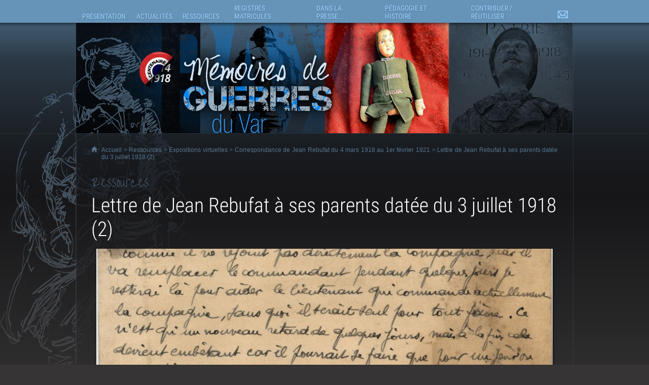

--- FILE ---
content_type: text/html; charset=iso-8859-1
request_url: https://memoires-de-guerres.var.fr/article.php?laref=8814&titre=lettre-de-jean-rebufat-a-ses-parents-datee-du-3-juillet-1918-2-
body_size: 12554
content:
<!DOCTYPE html>
<html lang="fr"><!-- InstanceBegin template="/Templates/Site.dwt.php" codeOutsideHTMLIsLocked="false" -->
<head>
    <meta charset="windows-1252"/>
            <link rel='apple-touch-icon' href='/images/apple-touch-icon-72x72.png' /><link rel='apple-touch-icon' sizes='114x114' href='/images/apple-touch-icon-114x114.png' /><link rel='apple-touch-icon' sizes='129x129' href='/images/apple-touch-icon-129x129.png' />    <meta name="viewport" content="width=device-width, initial-scale=1" />    <!-- InstanceBeginEditable name="doctitle" -->
<title>Lettre de Jean Rebufat à ses parents datée du 3 juillet 1918 (2) - Mémoires de guerres du Var</title>
<!-- InstanceEndEditable -->
<script>
    var arkoInfoPage = {"filRouge":[{"idRubrique":249,"intitule":"Ressources"},{"idRubrique":294,"intitule":"Expositions virtuelles"},{"idRubrique":467,"intitule":"Correspondance de Jean Rebufat du 4 mars 1918 au 1er f\u00e9vrier 1921"}],"rubriqueEnCours":{"idRubrique":467,"intitule":"Correspondance de Jean Rebufat du 4 mars 1918 au 1er f\u00e9vrier 1921"},"articleEnCours":{"idArticle":8814,"intitule":"Lettre de Jean Rebufat \u00e0 ses parents dat\u00e9e du 3 juillet 1918 (2)"},"multisite":2};
</script>
    <link rel="icon" href="https://memoires-de-guerres.var.fr/arkotheque/client/ad_var/images/icones/favicon.gif" />    <link href="https://memoires-de-guerres.var.fr/arkotheque/client/ad_var/memoires_de_guerres/css/styles.css?cb=f9d" rel="stylesheet" media="screen, print" /><link href="https://memoires-de-guerres.var.fr/arkotheque/client/ad_var/memoires_de_guerres/css/styles_user.css?cb=f9d" rel="stylesheet" media="screen, print" /><link href="https://memoires-de-guerres.var.fr/styles/print.css?cb=f9d" rel="stylesheet" media="print" /><script src='/lib/jquery/jquery-1.11.3.with-migrate.min.js?cb=f9d'></script><script src='/lib/js/dist/arkotheque-cms.min.js?cb=f9d'></script><script src='/lib/js/dist/arko-tracking.min.js?cb=f9d'></script><link rel='stylesheet' media='screen' href='/lib/jquery_modules/fancybox2/jquery.fancybox.css?cb=f9d' /><link rel='stylesheet' media='screen' href='/lib/jquery_modules/fancybox2/helpers/jquery.fancybox-thumbs.css?cb=f9d' /><link rel='stylesheet' media='screen' href='/styles/easy_slider.css?cb=f9d' />    <script>
        jQuery(document).ready(function () {
//		$("a:has(img)").fancybox();
            if (typeof(jQuery.fn.fancybox) != 'undefined') {
                jQuery("a[zoom=fancy]").fancybox({
                    /*'transitionIn'		: 'none',
                     'transitionOut'		: 'none',
                     'titlePosition' 	: 'inside'*/
                                        nextEffect: 'none',
                    prevEffect: 'none',
                    helpers: {

                        thumbs: {
                            width: 50,
                            height: 50
                        }
                    },
                    padding: 0,
                    preload: 5
                                                        });
            }
        });
        setupLiensPartage(jQuery, window);
    </script>
    <!-- InstanceBeginEditable name="head" -->
<script type="text/javascript" src="/arkotheque/visionneuse/js/jquery.jplayer271.min.js"></script>
<script type="text/javascript">
<!--
 $(function(){
	 $('.lien_visionneuse').on('click',function(e) {
		 e.preventDefault();
		 if(typeof(ArkVisuImage)!=="undefined") {
			 ArkVisuImage($(this).attr('href'),"visionneuse");
		 }
		 else {
			window.open($(this).attr('href'),"visionneuse","menubar=no,location=yes,resizable=yes,scrollbars=yes,status=yes");
		 }
	 });
 });
//-->
</script>


<!-- InstanceEndEditable -->
</head>
<body
     class='xxl'  >
<div id="conteneur_global">
    <div id="bandeau" role="banner">
<div id="logo_memoires_de_guerres"><a href="https://memoires-de-guerres.var.fr"><span>M&eacute;moires de Guerres</span></a></div>

 <span id="bandeau_defilant_1"></span>
 <script>
  $(function() {
	arko.imagesBandeau('#bandeau_defilant_1',[
      { src: 'https://memoires-de-guerres.var.fr/arkotheque/client/ad_var/memoires_de_guerres/images/interface/bandeau_1/photo_01.jpg', alt: '' },
      { src: 'https://memoires-de-guerres.var.fr/arkotheque/client/ad_var/memoires_de_guerres/images/interface/bandeau_1/photo_02.jpg', alt: '' },
      { src: 'https://memoires-de-guerres.var.fr/arkotheque/client/ad_var/memoires_de_guerres/images/interface/bandeau_1/photo_03.jpg', alt: '' },
      { src: 'https://memoires-de-guerres.var.fr/arkotheque/client/ad_var/memoires_de_guerres/images/interface/bandeau_1/photo_04.jpg', alt: '' },
	  { src: 'https://memoires-de-guerres.var.fr/arkotheque/client/ad_var/memoires_de_guerres/images/interface/bandeau_1/photo_05.jpg', alt: '' },
	  { src: 'https://memoires-de-guerres.var.fr/arkotheque/client/ad_var/memoires_de_guerres/images/interface/bandeau_1/photo_06.jpg', alt: '' },
      { src: 'https://memoires-de-guerres.var.fr/arkotheque/client/ad_var/memoires_de_guerres/images/interface/bandeau_1/photo_07.jpg', alt: '' },
      { src: 'https://memoires-de-guerres.var.fr/arkotheque/client/ad_var/memoires_de_guerres/images/interface/bandeau_1/photo_08.jpg', alt: '' },
      { src: 'https://memoires-de-guerres.var.fr/arkotheque/client/ad_var/memoires_de_guerres/images/interface/bandeau_1/photo_09.jpg', alt: '' },
	  { src: 'https://memoires-de-guerres.var.fr/arkotheque/client/ad_var/memoires_de_guerres/images/interface/bandeau_1/photo_10.jpg', alt: '' },
	  { src: 'https://memoires-de-guerres.var.fr/arkotheque/client/ad_var/memoires_de_guerres/images/interface/bandeau_1/photo_11.jpg', alt: '' }
    ],{
		interval: 5000, // intervalle entre 2 images
		fadeInMs: 3000, // temps du fondu quand une image apparait
		fadeOutMs: 3000 // temps du fondu quand une image disparait
	});
  });
</script>

<span id="bandeau_defilant_2"></span>
<script>
  $(function() {
	arko.imagesBandeau('#bandeau_defilant_2',[
      { src: 'https://memoires-de-guerres.var.fr/arkotheque/client/ad_var/memoires_de_guerres/images/interface/bandeau_2/photo_01.jpg', alt: '' },
      { src: 'https://memoires-de-guerres.var.fr/arkotheque/client/ad_var/memoires_de_guerres/images/interface/bandeau_2/photo_02.jpg', alt: '' },
      { src: 'https://memoires-de-guerres.var.fr/arkotheque/client/ad_var/memoires_de_guerres/images/interface/bandeau_2/photo_03.jpg', alt: '' },
      { src: 'https://memoires-de-guerres.var.fr/arkotheque/client/ad_var/memoires_de_guerres/images/interface/bandeau_2/photo_04.jpg', alt: '' },
	  { src: 'https://memoires-de-guerres.var.fr/arkotheque/client/ad_var/memoires_de_guerres/images/interface/bandeau_2/photo_05.jpg', alt: '' },
	  { src: 'https://memoires-de-guerres.var.fr/arkotheque/client/ad_var/memoires_de_guerres/images/interface/bandeau_2/photo_06.jpg', alt: '' },
      { src: 'https://memoires-de-guerres.var.fr/arkotheque/client/ad_var/memoires_de_guerres/images/interface/bandeau_2/photo_07.jpg', alt: '' },
      { src: 'https://memoires-de-guerres.var.fr/arkotheque/client/ad_var/memoires_de_guerres/images/interface/bandeau_2/photo_08.jpg', alt: '' },
      { src: 'https://memoires-de-guerres.var.fr/arkotheque/client/ad_var/memoires_de_guerres/images/interface/bandeau_2/photo_09.jpg', alt: '' },
	  { src: 'https://memoires-de-guerres.var.fr/arkotheque/client/ad_var/memoires_de_guerres/images/interface/bandeau_2/photo_10.jpg', alt: '' }
    ],{
		interval: 5000, // intervalle entre 2 images
		fadeInMs: 3000, // temps du fondu quand une image apparait
		fadeOutMs: 3000 // temps du fondu quand une image disparait
	});
  });
</script>

<script src="https://memoires-de-guerres.var.fr/lib/js/dist/images-bandeau.min.js"></script>
<script>
	$(function() {
		arko.h.burgerMenu();
	});
</script></div>
    <div id="menu" role="navigation" aria-label="Menu principal">
        <UL><LI id='menu1'  class='ref_253'><a href="/article.php?larub=253&titre=presentation"><span>Présentation</span></a><UL class='sous_menu'><LI id='menu1a'  class='ref_617'><a href="/article.php?laref=617&titre=les-archives-departementales-du-var"><span>Les Archives départementales du Var</span></a></LI><LI id='menu1b'  class='ref_618'><a href="/article.php?laref=618&titre=le-musee-des-arts-et-traditions-populaires"><span>Le Musée des Arts et Traditions Populaires</span></a></LI></UL></LI><LI id='menu2'  class='ref_257'><a href="/article.php?larub=257&titre=actualites"><span>Actualités</span></a><UL class='sous_menu'><LI id='menu2a'  class='ref_259'><a href="/article.php?larub=259&titre=dernieres-actualites"><span>Dernières actualités</span></a></LI><LI id='menu2b'  class='ref_357'><a href="/article.php?larub=357&titre=zoom-sur"><span>Zoom sur</span></a></LI></UL></LI><LI id='menu3'  class='ref_249'><a href="/article.php?larub=249&titre=ressources"><span>Ressources</span></a><UL class='sous_menu'><LI id='menu3a'  class='ref_294'><a href="/article.php?larub=294&titre=expositions-virtuelles"><span>Expositions virtuelles</span></a></LI></UL></LI><LI id='menu4'  class='ref_412'><a href="/article.php?larub=412&titre=registres-matricules"><span>Registres matricules</span></a><UL class='sous_menu'><LI id='menu4a'  class='ref_5185'><a href="/article.php?laref=5185&titre=registres-matricules-recherche-par-classe-d-incorporation"><span>Registres Matricules : recherche par classe d'incorporation</span></a></LI></UL></LI><LI id='menu5'  class='ref_258'><a href="/article.php?larub=258&titre=dans-la-presse-"><span>Dans la presse...</span></a><UL class='sous_menu'><LI id='menu5a'  class='ref_338'><a href="/article.php?larub=338&titre=il-y-a-100-ans-"><span>Il y a 100 ans...</span></a></LI><LI id='menu5b'  class='ref_262'><a href="/article.php?larub=262&titre=il-y-a-plus-de-100-ans"><span>Il y a plus de 100 ans</span></a></LI></UL></LI><LI id='menu6'  class='ref_251'><a href="/article.php?larub=251&titre=pedagogie-et-histoire"><span>Pédagogie et Histoire</span></a><UL class='sous_menu'><LI id='menu6a'  class='ref_474'><a href="/article.php?larub=474&titre=exposition-tardi-putain-d-archives-"><span>Exposition Tardi "Putain d'Archives !"</span></a></LI><LI id='menu6b'  class='ref_414'><a href="/article.php?larub=414&titre=ressources-pedagogiques"><span>Ressources pédagogiques</span></a></LI><LI id='menu6c'  class='ref_355'><a href="/article.php?larub=355&titre=ecrits-d-historiens"><span>Écrits d'historiens</span></a></LI><LI id='menu6d'  class='ref_354'><a href="/article.php?larub=354&titre=quelques-sites-ressources"><span>Quelques sites ressources</span></a></LI></UL></LI><LI id='menu7'  class='ref_250'><a href="/article.php?larub=250&titre=contribuer-reutiliser"><span>Contribuer / Réutiliser</span></a><UL class='sous_menu'><LI id='menu7a'  class='ref_619'><a href="/article.php?laref=619&titre=appel-a-contribution"><span>Appel à contribution</span></a></LI><LI id='menu7b'  class='ref_620'><a href="/article.php?laref=620&titre=reutiliser-les-donnees"><span>Réutiliser les données</span></a></LI></UL></LI><LI id='menu8'  class='ref_337'><a href="/article.php?larub=337&titre=nous-contacter"><span>Nous contacter</span></a></LI></UL>    </div>
    <div id="conteneur">
        <div id="conteneur_interieur">
            <p class="filrouge"><span>
                <a
                    href="https://memoires-de-guerres.var.fr/">Accueil</a>
                &gt; <!-- InstanceBeginEditable name="fil_rouge" --><a href='/article.php?larub=249&titre=ressources'>Ressources</a> > <a href='/article.php?larub=294&titre=expositions-virtuelles'>Expositions virtuelles</a> > <a href='/article.php?larub=467&titre=correspondance-de-jean-rebufat-du-4-mars-1918-au-1er-fevrier-1921'>Correspondance de Jean Rebufat du 4 mars 1918 au 1er février 1921</a> > Lettre de Jean Rebufat à ses parents datée du 3 juillet 1918 (2)<!-- InstanceEndEditable --></span></p>
            <p class="titre_rubrique"><A
                    HREF="/article.php?larub=249&titre=ressources"><span>Ressources</span></A></p>
            <div id="colonne1">
                <ul id='menu_rubrique' role='navigation' aria-label='Menu secondaire'><LI ><a href="/article.php?larub=294&titre=expositions-virtuelles"><span>Expositions virtuelles</span></a><UL><LI ><a  href="/article.php?larub=621&titre=correspondance-d-eugene-felenc-avec-sa-fiancee-hortense-en-1917">Correspondance d'Eugène Félenc avec sa fiancée Hortense en 1917</a></LI><LI ><a  href="/article.php?larub=620&titre=correspondance-d-eugene-felenc-avec-sa-fiancee-hortense-en-1916">Correspondance d'Eugène Félenc avec sa fiancée Hortense en 1916</a></LI><LI ><a  href="/article.php?larub=619&titre=correspondance-d-eugene-felenc-avec-sa-fiancee-hortense-en-1915">Correspondance d'Eugène Félenc avec sa fiancée Hortense en 1915</a></LI><LI ><a  href="/article.php?larub=618&titre=correspondance-d-eugene-felenc-avec-sa-fiancee-hortense-en-1914">Correspondance d'Eugène Félenc avec sa fiancée Hortense en 1914</a></LI><LI ><a  href="/article.php?larub=564&titre=carnet-de-bord-d-yves-l-henaff-chauffeur-mecanicien-a-bord-du-cuirasse-jean-bart-et-du-torpilleur-tempete-">Carnet de bord d'Yves L'Hénaff, chauffeur-mécanicien à bord du cuirassé "Jean Bart" et du torpilleur "Tempête"</a></LI><LI ><a  href="/article.php?larub=561&titre=temoignage-du-resistant-jean-despas-qui-forme-le-groupement-des-resistants-les-sans-culottes-recueilli-par-victor-masson-en-1944">Témoignage du résistant Jean Despas, qui forme le groupement des résistants "Les sans culottes", recueilli par Victor Masson en 1944</a></LI><LI ><a  href="/article.php?larub=560&titre=temoignage-du-resistant-sandro-recueilli-par-victor-masson-en-1944">Témoignage du résistant Sandro, recueilli par Victor Masson en 1944</a></LI><LI ><a  href="/article.php?larub=558&titre=correspondance-de-fernand-dubourg-en-1939">Correspondance de Fernand Dubourg en 1939</a></LI><LI ><a  href="/article.php?larub=557&titre=photographies-de-fernand-dubourg-entre-1934-et-1941">Photographies de Fernand Dubourg entre 1934 et 1941</a></LI><LI ><a  href="/article.php?larub=556&titre=documents-personnels-de-fernand-dubourg">Documents personnels de Fernand Dubourg</a></LI><LI ><a  href="/article.php?larub=555&titre=correspondance-de-fernand-dubourg-entre-1940-et-1942-lorsqu-il-est-prisonnier-en-allemagne">Correspondance de Fernand Dubourg entre 1940 et 1942 lorsqu'il est prisonnier en Allemagne</a></LI><LI ><a  href="/article.php?larub=554&titre=correspondance-de-fernand-dubourg-en-1940">Correspondance de Fernand Dubourg en 1940</a></LI><LI ><a  href="/article.php?larub=552&titre=photographies-et-documents-divers-appartenant-a-emilien-dubourg">Photographies et documents divers appartenant à Emilien Dubourg</a></LI><LI ><a  href="/article.php?larub=551&titre=correspondance-d-emilien-dubourg-de-1916-a-1920">Correspondance d'Emilien Dubourg de 1916 à 1920</a></LI><LI ><a  href="/article.php?larub=550&titre=correspondance-d-emilien-dubourg-en-1915">Correspondance d'Emilien Dubourg en 1915</a></LI><LI ><a  href="/article.php?larub=549&titre=correspondance-d-emilien-dubourg-en-1914">Correspondance d'Emilien Dubourg en 1914</a></LI><LI ><a  href="/article.php?larub=271&titre=livret-militaire-de-roger-rebstock">Livret militaire de Roger Rebstock</a></LI><LI ><a  href="/article.php?larub=311&titre=carnet-de-guerre-d-andre-maurillon-sous-lieutenant-au-5e-groupe-du-74e-regiment-d-artillerie">Carnet de guerre d'André Maurillon, sous-lieutenant au 5e groupe du 74e Régiment d'artillerie</a></LI><LI ><a  href="/article.php?larub=273&titre=correspondance-de-gustave-fabre-de-son-arrivee-en-indochine-le-1er-juin-1916-a-son-deces-le-17-juin-1918">Correspondance de Gustave Fabre de son arrivée en Indochine le 1er juin 1916 à son décès le 17 juin 1918</a></LI><LI ><a  href="/article.php?larub=274&titre=archives-personnelles-du-colonel-verguin">Archives personnelles du colonel Verguin</a></LI><LI ><a  href="/article.php?larub=275&titre=correspondance-de-marceline-fabre-apres-le-deces-de-son-mari-gustave">Correspondance de Marceline Fabre après le décès de son mari Gustave</a></LI><LI ><a  href="/article.php?larub=278&titre=correspondance-de-gustave-fabre-avant-guerre">Correspondance de Gustave Fabre avant-guerre</a></LI><LI ><a  href="/article.php?larub=276&titre=cartes-postales-sans-date-de-gustave-fabre">Cartes postales sans date de Gustave Fabre</a></LI><LI ><a  href="/article.php?larub=277&titre=correspondance-sans-date-de-gustave-fabre">Correspondance sans date de Gustave Fabre</a></LI><LI ><a  href="/article.php?larub=279&titre=dossier-de-veuve-de-guerre-de-marceline-fabre-veuve-de-gustave-fabre">Dossier de veuve de guerre de Marceline Fabre, veuve de Gustave Fabre</a></LI><LI ><a  href="/article.php?larub=280&titre=correspondance-de-gustave-fabre-de-sa-mobilisation-en-aout-1914-a-sa-blessure-en-mars-1915">Correspondance de Gustave Fabre de sa mobilisation en août 1914 à sa blessure en mars 1915</a></LI><LI ><a  href="/article.php?larub=281&titre=correspondance-de-gustave-fabre-avant-guerre">Correspondance de Gustave Fabre avant-guerre</a></LI><LI ><a  href="/article.php?larub=282&titre=correspondance-de-gustave-fabre-de-sa-blessure-en-mars-1915-a-son-depart-pour-l-indochine-en-avril-1916">Correspondance de Gustave Fabre de sa blessure en mars 1915 à son départ pour l'Indochine en avril 1916</a></LI><LI ><a  href="/article.php?larub=283&titre=correspondance-de-gustave-fabre-pendant-son-trajet-pour-l-indochine-a-bord-du-paquebot-magellan">Correspondance de Gustave Fabre pendant son trajet pour l'Indochine à bord du paquebot Magellan</a></LI><LI ><a  href="/article.php?larub=284&titre=livret-militaire-de-gustave-fabre">Livret militaire de Gustave Fabre</a></LI><LI ><a  href="/article.php?larub=285&titre=archives-d-etienne-ausivisie-du-372e-regiment-d-infanterie">Archives d'Etienne Ausivisié du 372e régiment d'infanterie</a></LI><LI ><a  href="/article.php?larub=286&titre=troisieme-carnet-de-guerre-de-roger-rebstock-1917-1918-">Troisième carnet de guerre de Roger Rebstock (1917-1918)</a></LI><LI ><a  href="/article.php?larub=287&titre=photographies-de-roger-rebstock">Photographies de Roger Rebstock</a></LI><LI ><a  href="/article.php?larub=288&titre=carnet-de-route-souvenirs-de-la-campagne-1914-appartenant-a-moise-dauphin-caporal-au-3eme-zouaves">Carnet de route. - Souvenirs de la campagne 1914 appartenant à Moïse Dauphin, caporal au 3ème zouaves</a></LI><LI ><a  href="/article.php?larub=289&titre=archives-de-joseph-fauroux-du-54e-bataillon-de-chasseurs-alpins-b-c-a-">Archives de Joseph Fauroux du 54e bataillon de chasseurs alpins (B.C.A)</a></LI><LI ><a  href="/article.php?larub=290&titre=premier-carnet-de-guerre-de-roger-rebstock-1914-1915-">Premier carnet de guerre de Roger Rebstock (1914-1915)</a></LI><LI ><a  href="/article.php?larub=291&titre=deuxieme-carnet-de-guerre-de-roger-rebstock-1915-1916-">Deuxième carnet de guerre de Roger Rebstock (1915-1916)</a></LI><LI ><a  href="/article.php?larub=292&titre=archives-de-felix-reboul">Archives de Félix Reboul</a></LI><LI ><a  href="/article.php?larub=293&titre=journal-de-route-d-antoine-baudoin-1914-1919-">Journal de route d'Antoine Baudoin (1914-1919). </a></LI><LI ><a  href="/article.php?larub=297&titre=journal-de-la-guerre-commune-des-arcs-sur-argens">Journal de la guerre. Commune des Arcs-sur-Argens</a></LI><LI ><a  href="/article.php?larub=298&titre=journal-de-guerre-d-andre-senequier">Journal de guerre d'André Sénéquier</a></LI><LI ><a  href="/article.php?larub=299&titre=ephemerides-de-signes-contenant-toutes-les-repercussions-de-la-guerre-au-village">Éphémérides de Signes contenant toutes les répercussions de la guerre au village</a></LI><LI ><a  href="/article.php?larub=300&titre=livre-d-or-de-la-guerre-mondiale-commune-des-arcs-sur-argens">Livre d'or de la guerre mondiale - Commune des Arcs-sur-Argens</a></LI><LI ><a  href="/article.php?larub=309&titre=livret-militaire-d-andre-senequier">Livret militaire d'André Sénéquier</a></LI><LI ><a  href="/article.php?larub=314&titre=publicites-dans-le-journal-le-petit-provencal-pendant-la-grande-guerre">Publicités dans le journal Le Petit Provençal pendant la Grande Guerre</a></LI><LI ><a  href="/article.php?larub=315&titre=deuxieme-carnet-de-photos-de-marcel-garnier">Deuxième carnet de photos de Marcel Garnier</a></LI><LI ><a  href="/article.php?larub=316&titre=carnet-de-pilote-de-marcel-garnier">Carnet de pilote de Marcel Garnier</a></LI><LI ><a  href="/article.php?larub=320&titre=citations-de-marcel-garnier">Citations de Marcel Garnier</a></LI><LI ><a  href="/article.php?larub=321&titre=carnet-de-photos-de-marcel-garnier-representant-le-capitaine-mahieu-aviateur">Carnet de photos de Marcel Garnier représentant le capitaine Mahieu aviateur</a></LI><LI ><a  href="/article.php?larub=322&titre=documents-divers-de-marcel-garnier">Documents divers de Marcel Garnier</a></LI><LI ><a  href="/article.php?larub=323&titre=objets-de-marcel-garnier">Objets de Marcel Garnier</a></LI><LI ><a  href="/article.php?larub=326&titre=archives-d-alphonse-selvaggi-au-camp-de-galgenberg-a-wurzburg">Archives d'Alphonse Selvaggi au camp de Galgenberg à Wurzburg</a></LI><LI ><a  href="/article.php?larub=327&titre=dessins-de-a-dreux-au-camp-de-galgenberg-a-wurzburg">Dessins de A. Dreux au camp de Galgenberg à Wurzburg</a></LI><LI ><a  href="/article.php?larub=328&titre=archives-d-alphonse-selvaggi-au-camp-de-konstanz-constance-">Archives d'Alphonse Selvaggi au camp de Konstanz (Constance)</a></LI><LI ><a  href="/article.php?larub=329&titre=archives-d-alphonse-selvaggi-en-suisse">Archives d'Alphonse Selvaggi en Suisse</a></LI><LI ><a  href="/article.php?larub=331&titre=archives-de-marius-sauteron">Archives de Marius Sauteron</a></LI><LI ><a  href="/article.php?larub=333&titre=archives-de-marius-giacchero">Archives de Marius Giacchero</a></LI><LI ><a  href="/article.php?larub=336&titre=archives-d-antonin-talon">Archives d'Antonin Talon</a></LI><LI ><a  href="/article.php?larub=334&titre=cartes-postales-et-photographies-des-freres-blancard-eugene-gabriel-et-antoine-">Cartes postales et photographies des frères Blancard (Eugène, Gabriel et Antoine)</a></LI><LI ><a  href="/article.php?larub=349&titre=premier-carnet-de-photos-de-marcel-garnier">Premier carnet de photos de Marcel Garnier</a></LI><LI ><a  href="/article.php?larub=350&titre=correspondance-de-marcel-garnier">Correspondance de Marcel Garnier</a></LI><LI ><a  href="/article.php?larub=351&titre=correspondance-de-louis-laugier">Correspondance de Louis Laugier</a></LI><LI ><a  href="/article.php?larub=352&titre=correspondance-adressee-a-jean-pizan-de-cabasse-par-des-amis-soldats">Correspondance adressée à Jean Pizan de Cabasse par des amis soldats</a></LI><LI ><a  href="/article.php?larub=358&titre=correspondance-de-marcel-michel-de-cabasse-et-de-sa-famille">Correspondance de Marcel Michel de Cabasse et de sa famille</a></LI><LI ><a  href="/article.php?larub=359&titre=journal-de-la-guerre-commune-de-rians">Journal de la guerre. Commune de Rians</a></LI><LI ><a  href="/article.php?larub=360&titre=documents-appartenant-a-justin-bergogne-matelot-et-engage-volontaire-">Documents appartenant à Justin Bergogne, matelot et  engagé volontaire </a></LI><LI ><a  href="/article.php?larub=361&titre=correspondance-de-marius-garrassin-poilu-tourvain-mort-pour-la-france-en-1916">Correspondance de Marius Garrassin, poilu tourvain mort pour la France en 1916</a></LI><LI ><a  href="/article.php?larub=362&titre=correspondance-de-marius-philippe-tochou">Correspondance de Marius Philippe Tochou</a></LI><LI ><a  href="/article.php?larub=363&titre=archives-de-victorin-bremond-de-tourves">Archives de Victorin Brémond de Tourves</a></LI><LI ><a  href="/article.php?larub=364&titre=archives-de-marius-victor-giloux">Archives de Marius Victor Giloux</a></LI><LI ><a  href="/article.php?larub=365&titre=archives-d-ernest-ugo-infirmier-a-la-6eme-ambulance-du-xve-corps">Archives d'Ernest Ugo, infirmier à la 6ème ambulance du XVe Corps</a></LI><LI ><a  href="/article.php?larub=366&titre=album-de-photographies-d-albert-gelez">Album de photographies d'Albert Gelez</a></LI><LI ><a  href="/article.php?larub=368&titre=correspondance-d-ernest-courbon">Correspondance d'Ernest Courbon</a></LI><LI ><a  href="/article.php?larub=371&titre=rapport-du-prefet-du-var-au-ministre-de-l-interieur-sur-la-situation-morale-du-departement-du-var-en-janvier-1941">Rapport du préfet du Var au ministre de l'Intérieur sur la situation morale du département du Var en janvier 1941</a></LI><LI ><a  href="/article.php?larub=372&titre=rapport-du-prefet-du-var-au-ministre-de-l-interieur-sur-la-situation-morale-du-departement-du-var-en-fevrier-1941">Rapport du préfet du Var au ministre de l'Intérieur sur la situation morale du département du Var en février 1941</a></LI><LI ><a  href="/article.php?larub=373&titre=rapport-du-prefet-du-var-au-ministre-de-l-interieur-sur-la-situation-morale-du-departement-du-var-en-mars-1941">Rapport du préfet du Var au ministre de l'Intérieur sur la situation morale du département du Var en mars 1941</a></LI><LI ><a  href="/article.php?larub=374&titre=rapport-du-prefet-du-var-au-ministre-de-l-interieur-sur-la-situation-morale-du-departement-du-var-en-avril-1941">Rapport du préfet du Var au ministre de l'Intérieur sur la situation morale du département du Var en avril 1941</a></LI><LI ><a  href="/article.php?larub=375&titre=rapport-du-prefet-du-var-au-ministre-de-l-interieur-sur-la-situation-morale-du-departement-du-var-en-mai-1941">Rapport du préfet du Var au ministre de l'Intérieur sur la situation morale du département du Var en mai 1941</a></LI><LI ><a  href="/article.php?larub=377&titre=rapport-du-prefet-du-var-au-ministre-de-l-interieur-sur-la-situation-morale-du-departement-du-var-en-juin-1941">Rapport du préfet du Var au ministre de l'Intérieur sur la situation morale du département du Var en juin 1941</a></LI><LI ><a  href="/article.php?larub=376&titre=rapport-du-prefet-du-var-au-ministre-de-l-interieur-sur-la-situation-morale-du-departement-du-var-en-juillet-1941">Rapport du préfet du Var au ministre de l'Intérieur sur la situation morale du département du Var en juillet 1941</a></LI><LI ><a  href="/article.php?larub=378&titre=rapport-du-prefet-du-var-au-ministre-de-l-interieur-sur-la-situation-morale-du-departement-du-var-en-aout-1941">Rapport du préfet du Var au ministre de l'Intérieur sur la situation morale du département du Var en août 1941</a></LI><LI ><a  href="/article.php?larub=379&titre=rapport-du-prefet-du-var-au-ministre-de-l-interieur-sur-la-situation-morale-du-departement-du-var-en-septembre-1941">Rapport du préfet du Var au ministre de l'Intérieur sur la situation morale du département du Var en septembre 1941</a></LI><LI ><a  href="/article.php?larub=380&titre=rapport-du-prefet-du-var-au-ministre-de-l-interieur-sur-la-situation-morale-du-departement-du-var-en-octobre-1941">Rapport du préfet du Var au ministre de l'Intérieur sur la situation morale du département du Var en octobre 1941</a></LI><LI ><a  href="/article.php?larub=381&titre=rapport-du-prefet-du-var-au-ministre-de-l-interieur-sur-la-situation-morale-du-departement-du-var-en-novembre-1941">Rapport du préfet du Var au ministre de l'Intérieur sur la situation morale du département du Var en novembre 1941</a></LI><LI ><a  href="/article.php?larub=382&titre=rapport-du-prefet-du-var-au-ministre-de-l-interieur-sur-la-situation-morale-du-departement-du-var-en-decembre-1941">Rapport du préfet du Var au ministre de l'Intérieur sur la situation morale du département du Var en décembre 1941</a></LI><LI ><a  href="/article.php?larub=384&titre=synthese-des-rapports-mensuels-des-prefets-de-la-zone-libre-au-ministre-de-l-interieur-octobre-1941-">Synthèse des rapports mensuels des préfets de la zone libre au ministre de l'Intérieur (octobre 1941)</a></LI><LI ><a  href="/article.php?larub=385&titre=synthese-des-rapports-mensuels-des-prefets-de-la-zone-libre-au-ministre-de-l-interieur-novembre-1941-">Synthèse des rapports mensuels des préfets de la zone libre au ministre de l'Intérieur (novembre 1941)</a></LI><LI ><a  href="/article.php?larub=386&titre=synthese-des-rapports-mensuels-des-prefets-de-la-zone-libre-au-ministre-de-l-interieur-decembre-1941-">Synthèse des rapports mensuels des préfets de la zone libre au ministre de l'Intérieur (décembre 1941)</a></LI><LI ><a  href="/article.php?larub=387&titre=rapport-du-prefet-du-var-au-ministre-de-l-interieur-sur-la-situation-morale-du-departement-du-var-en-janvier-1942">Rapport du préfet du Var au ministre de l'Intérieur sur la situation morale du département du Var en janvier 1942</a></LI><LI ><a  href="/article.php?larub=388&titre=rapport-du-prefet-du-var-au-ministre-de-l-interieur-sur-la-situation-morale-du-departement-du-var-en-fevrier-1942">Rapport du préfet du Var au ministre de l'Intérieur sur la situation morale du département du Var en février 1942</a></LI><LI ><a  href="/article.php?larub=389&titre=rapport-du-prefet-du-var-au-ministre-de-l-interieur-sur-la-situation-morale-du-departement-du-var-en-mars-1942">Rapport du préfet du Var au ministre de l'Intérieur sur la situation morale du département du Var en mars 1942</a></LI><LI ><a  href="/article.php?larub=390&titre=rapport-du-prefet-du-var-au-ministre-de-l-interieur-sur-la-situation-morale-du-departement-du-var-en-avril-1942">Rapport du préfet du Var au ministre de l'Intérieur sur la situation morale du département du Var en avril 1942</a></LI><LI ><a  href="/article.php?larub=391&titre=rapport-du-prefet-du-var-au-ministre-de-l-interieur-sur-la-situation-morale-du-departement-du-var-en-mai-1942">Rapport du préfet du Var au ministre de l'Intérieur sur la situation morale du département du Var en mai 1942</a></LI><LI ><a  href="/article.php?larub=392&titre=rapport-du-prefet-du-var-au-ministre-de-l-interieur-sur-la-situation-morale-du-departement-du-var-en-juin-et-juillet-1942">Rapport du préfet du Var au ministre de l'Intérieur sur la situation morale du département du Var en  juin et juillet 1942</a></LI><LI ><a  href="/article.php?larub=393&titre=rapport-du-prefet-du-var-au-ministre-de-l-interieur-sur-la-situation-morale-du-departement-du-var-en-aout-et-septembre-1942">Rapport du préfet du Var au ministre de l'Intérieur sur la situation morale du département du Var en  août et septembre 1942</a></LI><LI ><a  href="/article.php?larub=394&titre=rapport-du-prefet-du-var-au-ministre-de-l-interieur-sur-la-situation-morale-du-departement-du-var-en-octobre-et-novembre-1942">Rapport du préfet du Var au ministre de l'Intérieur sur la situation morale du département du Var en octobre et novembre 1942</a></LI><LI ><a  href="/article.php?larub=395&titre=synthese-des-rapports-mensuels-des-prefets-de-la-zone-libre-au-ministre-de-l-interieur-janvier-1942-">Synthèse des rapports mensuels des préfets de la zone libre au ministre de l'Intérieur (janvier 1942)</a></LI><LI ><a  href="/article.php?larub=396&titre=synthese-des-rapports-mensuels-des-prefets-de-la-zone-libre-au-ministre-de-l-interieur-fevrier-1942-">Synthèse des rapports mensuels des préfets de la zone libre au ministre de l'Intérieur (février 1942)</a></LI><LI ><a  href="/article.php?larub=397&titre=synthese-des-rapports-mensuels-des-prefets-de-la-zone-libre-au-ministre-de-l-interieur-mars-1942-">Synthèse des rapports mensuels des préfets de la zone libre au ministre de l'Intérieur (mars 1942)</a></LI><LI ><a  href="/article.php?larub=398&titre=synthese-des-rapports-mensuels-des-prefets-de-la-zone-libre-au-ministre-de-l-interieur-avril-1942-">Synthèse des rapports mensuels des préfets de la zone libre au ministre de l'Intérieur (avril 1942)</a></LI><LI ><a  href="/article.php?larub=399&titre=synthese-des-rapports-mensuels-des-prefets-de-la-zone-libre-au-ministre-de-l-interieur-juin-1942-">Synthèse des rapports mensuels des préfets de la zone libre au ministre de l'Intérieur (juin 1942)</a></LI><LI ><a  href="/article.php?larub=400&titre=synthese-des-rapports-mensuels-des-prefets-de-la-zone-libre-au-ministre-de-l-interieur-juillet-1942-">Synthèse des rapports mensuels des préfets de la zone libre au ministre de l'Intérieur (juillet 1942)</a></LI><LI ><a  href="/article.php?larub=401&titre=synthese-des-rapports-mensuels-des-prefets-de-la-zone-libre-au-ministre-de-l-interieur-aout-1942-">Synthèse des rapports mensuels des préfets de la zone libre au ministre de l'Intérieur (août 1942)</a></LI><LI ><a  href="/article.php?larub=402&titre=synthese-des-rapports-mensuels-des-prefets-de-la-zone-libre-au-ministre-de-l-interieur-septembre-1942-">Synthèse des rapports mensuels des préfets de la zone libre au ministre de l'Intérieur (septembre 1942)</a></LI><LI ><a  href="/article.php?larub=403&titre=synthese-des-rapports-mensuels-des-prefets-de-la-zone-libre-au-ministre-de-l-interieur-octobre-1942-">Synthèse des rapports mensuels des préfets de la zone libre au ministre de l'Intérieur (octobre 1942)</a></LI><LI ><a  href="/article.php?larub=404&titre=synthese-des-rapports-mensuels-des-prefets-de-la-zone-libre-au-ministre-de-l-interieur-novembre-1942-">Synthèse des rapports mensuels des préfets de la zone libre au ministre de l'Intérieur (novembre 1942)</a></LI><LI ><a  href="/article.php?larub=405&titre=synthese-des-rapports-mensuels-des-prefets-de-la-zone-libre-au-ministre-de-l-interieur-decembre-1942-">Synthèse des rapports mensuels des préfets de la zone libre au ministre de l'Intérieur (décembre 1942)</a></LI><LI ><a  href="/article.php?larub=408&titre=archives-d-orion-ravel-du-5eme-regiment-d-infanterie-coloniale">Archives d'Orion Ravel du 5ème régiment d'Infanterie coloniale</a></LI><LI ><a  href="/article.php?larub=409&titre=livret-militaire-d-orion-ravel">Livret militaire d'Orion Ravel</a></LI><LI ><a  href="/article.php?larub=411&titre=souvenirs-de-guerre-d-orion-ravel">Souvenirs de guerre d'Orion Ravel</a></LI><LI ><a  href="/article.php?larub=415&titre=correspondance-non-datee-de-simon-germain-a-sa-famille">Correspondance non datée de Simon Germain à sa famille</a></LI><LI ><a  href="/article.php?larub=416&titre=correspondance-de-simon-germain-a-sa-famille">Correspondance de Simon Germain à sa famille</a></LI><LI ><a  href="/article.php?larub=417&titre=correspondance-de-maurice-theron-a-sa-famille">Correspondance de Maurice Théron à sa famille</a></LI><LI ><a  href="/article.php?larub=418&titre=archives-de-thomas-aragon-et-de-son-frere-emilien-aragon">Archives de Thomas Aragon et de son frère Emilien Aragon</a></LI><LI ><a  href="/article.php?larub=419&titre=archives-de-victor-rimbaud-de-carces">Archives de Victor Rimbaud de Carcès</a></LI><LI ><a  href="/article.php?larub=420&titre=carnet-de-guerre-de-victor-escouffier-du-7eme-regiment-du-genie">Carnet de guerre de Victor Escouffier du 7ème régiment du Génie</a></LI><LI ><a  href="/article.php?larub=422&titre=carnet-de-guerre-de-fernand-clair-pellegrin-dit-moise">Carnet de guerre de Fernand Clair Pellegrin dit Moïse</a></LI><LI ><a  href="/article.php?larub=427&titre=archives-de-nicolas-ammirati">Archives de Nicolas Ammirati</a></LI><LI ><a  href="/article.php?larub=428&titre=rapport-du-prefet-du-var-au-ministre-de-l-interieur-sur-la-situation-morale-du-departement-du-var-pour-la-periode-du-1er-decembre-1942-au-1er-fevrier-1943">Rapport du préfet du Var au ministre de l'Intérieur sur la situation morale du département du Var pour la période du 1er décembre 1942 au 1er février 1943</a></LI><LI ><a  href="/article.php?larub=429&titre=temoignage-du-capitaine-de-vaisseau-jacques-eugene-marie-edouard-blouet">Témoignage du Capitaine de Vaisseau Jacques Eugène Marie Edouard Blouet</a></LI><LI ><a  href="/article.php?larub=430&titre=exemples-de-telegrammes-expedies-par-le-sous-reseau-edouard-dependant-du-sr-marine">Exemples de télégrammes expédiés par le sous-réseau Edouard dépendant du SR MARINE</a></LI><LI ><a  href="/article.php?larub=431&titre=correspondance-de-louis-autheman-du-112e-regiment-d-infanterie">Correspondance de Louis Autheman du 112e régiment d'infanterie</a></LI><LI ><a  href="/article.php?larub=433&titre=agenda-l-armee-francaise-de-louis-autheman-servant-de-notes">Agenda l'Armée française de Louis Autheman servant de notes</a></LI><LI ><a  href="/article.php?larub=434&titre=historique-du-112e-regiment-d-infanterie-provenant-des-archives-de-louis-autheman">Historique du 112e régiment d'infanterie provenant des Archives de Louis Autheman</a></LI><LI ><a  href="/article.php?larub=435&titre=livret-militaire-de-louis-autheman">Livret militaire de Louis Autheman</a></LI><LI ><a  href="/article.php?larub=436&titre=carnets-de-notes-de-louis-autheman-du-7-aout-1914-au-15-septembre-1915-et-du-16-mai-1916-au-24-decembre-1916">Carnets de notes de Louis Autheman du 7 août 1914 au 15 septembre 1915 et du 16 mai 1916 au 24 décembre 1916</a></LI><LI ><a  href="/article.php?larub=437&titre=photographies-de-louis-autheman">Photographies de Louis Autheman</a></LI><LI ><a  href="/article.php?larub=438&titre=documents-officiels-de-louis-autheman">Documents officiels de Louis Autheman</a></LI><LI ><a  href="/article.php?larub=439&titre=rapport-du-prefet-du-var-au-ministre-de-l-interieur-sur-la-situation-morale-du-departement-du-var-pour-la-periode-du-1er-avril-1943-au-1er-juin-1943">Rapport du préfet du Var au ministre de l'Intérieur sur la situation morale du département du Var pour la période du 1er avril 1943 au 1er juin 1943</a></LI><LI ><a  href="/article.php?larub=440&titre=rapport-du-prefet-du-var-au-ministre-de-l-interieur-sur-la-situation-morale-du-departement-du-var-pour-la-periode-du-1er-juin-1943-au-1er-aout-1943">Rapport du préfet du Var au ministre de l'Intérieur sur la situation morale du département du Var pour la période du 1er juin 1943 au 1er août 1943</a></LI><LI ><a  href="/article.php?larub=441&titre=carnet-de-guerre-de-gustave-paille">Carnet de guerre de Gustave Paille</a></LI><LI ><a  href="/article.php?larub=442&titre=objets-ayant-appartenu-a-gustave-paille">Objets ayant appartenu à Gustave Paille</a></LI><LI ><a  href="/article.php?larub=443&titre=correspondance-d-adrien-montagnac-chef-machiniste-a-bord-de-navires-charge-d-escorter-les-cuirasses-francais-avec-sa-future-epouse-marie-louise-espitalier">Correspondance d'Adrien Montagnac, chef-machiniste à bord de navires chargé d'escorter les cuirassés français avec sa future épouse Marie-Louise Espitalier</a></LI><LI ><a  href="/article.php?larub=446&titre=rapport-du-prefet-du-var-au-ministre-de-l-interieur-sur-la-situation-morale-du-departement-du-var-pour-la-periode-du-1er-aout-1943-au-1er-octobre-1943">Rapport du préfet du Var au ministre de l'Intérieur sur la situation morale du département du Var pour la période du 1er août 1943 au 1er octobre 1943</a></LI><LI ><a  href="/article.php?larub=447&titre=rapport-du-prefet-du-var-au-ministre-de-l-interieur-sur-la-situation-morale-du-departement-du-var-pour-la-periode-du-1er-octobre-1943-au-1er-decembre-1943">Rapport du préfet du Var au ministre de l'Intérieur sur la situation morale du département du Var pour la période du 1er octobre 1943 au 1er décembre 1943</a></LI><LI ><a  href="/article.php?larub=453&titre=correspondance-de-jean-rebufat-lorsqu-il-etait-eleve-a-l-ecole-des-arts-et-metiers-d-aix-en-provence">Correspondance de Jean Rebufat lorsqu'il était élève à l'école des Arts et Métiers d'Aix-en-Provence</a></LI><LI ><a  href="/article.php?larub=454&titre=correspondance-de-jean-rebufat-lorsqu-il-fait-ses-classes-a-avignon">Correspondance de Jean Rebufat lorsqu'il fait ses classes à Avignon</a></LI><LI ><a  href="/article.php?larub=455&titre=correspondance-de-jean-rebufat-lors-de-sejour-a-la-caserne-de-courbevoie-avant-son-depart-pour-le-front">Correspondance de Jean Rebufat lors de séjour à la caserne de Courbevoie avant son départ pour le Front</a></LI><LI ><a  href="/article.php?larub=456&titre=correspondance-de-jean-rebufat-du-28-mai-1915-au-24-decembre-1915">Correspondance de Jean Rebufat du 28 mai 1915 au 24 décembre 1915</a></LI><LI ><a  href="/article.php?larub=458&titre=correspondance-de-jean-rebufat-du-27-decembre-1915-au-29-fevrier-1916">Correspondance de Jean Rebufat du 27 décembre 1915 au 29 février 1916</a></LI><LI ><a  href="/article.php?larub=459&titre=correspondance-de-jean-rebufat-du-2-mars-1916-au-1er-aout-1916">Correspondance de Jean Rebufat du 2 mars 1916 au 1er août 1916</a></LI><LI ><a  href="/article.php?larub=460&titre=correspondance-de-jean-rebufat-du-3-aout-1916-au-1er-decembre-1916">Correspondance de Jean Rebufat du 3 août 1916 au 1er décembre 1916</a></LI><LI ><a  href="/article.php?larub=461&titre=correspondance-de-jean-rebufat-du-2-decembre-1916-au-2-mai-1917">Correspondance de Jean Rebufat du 2 décembre 1916 au 2 mai 1917</a></LI><LI ><a  href="/article.php?larub=462&titre=correspondance-de-jean-rebufat-du-3-mai-1917-jusqu-a-son-depart-pour-verdun-le-6-aout-1917">Correspondance de Jean Rebufat du 3 mai 1917 jusqu'à son départ pour Verdun le 6 août 1917</a></LI><LI ><a  href="/article.php?larub=464&titre=correspondance-de-jean-rebufat-du-8-aout-1917-a-son-depart-pour-versailles-le-9-octobre-1917">Correspondance de Jean Rebufat du 8 août 1917 à son départ pour Versailles le 9 octobre 1917</a></LI><LI ><a  href="/article.php?larub=465&titre=correspondance-de-jean-rebufat-du-12-octobre-1917-jusqu-au-28-fevrier-1918-date-ou-il-est-nomme-sous-lieutenant">Correspondance de Jean Rebufat du 12 octobre 1917 jusqu'au 28 février 1918 date où il est nommé sous-lieutenant</a></LI><LI ><a  href="/article.php?larub=467&titre=correspondance-de-jean-rebufat-du-4-mars-1918-au-1er-fevrier-1921">Correspondance de Jean Rebufat du 4 mars 1918 au 1er février 1921</a><UL><LI ><a href="/article.php?laref=8748&titre=lettre-de-jean-rebufat-a-ses-parents-datee-du-4-mars-1918-1-">Lettre de Jean Rebufat à ses parents datée du 4 mars 1918 (1)</a></LI><LI ><a href="/article.php?laref=8749&titre=lettre-de-jean-rebufat-a-ses-parents-datee-du-4-mars-1918-2-">Lettre de Jean Rebufat à ses parents datée du 4 mars 1918 (2)</a></LI><LI ><a href="/article.php?laref=8750&titre=lettre-de-jean-rebufat-a-ses-parents-datee-du-4-mars-1918-3-">Lettre de Jean Rebufat à ses parents datée du 4 mars 1918 (3)</a></LI><LI ><a href="/article.php?laref=8751&titre=lettre-de-jean-rebufat-a-ses-parents-datee-du-4-mars-1918-4-">Lettre de Jean Rebufat à ses parents datée du 4 mars 1918 (4)</a></LI><LI ><a href="/article.php?laref=8752&titre=lettre-de-jean-rebufat-a-ses-parents-datee-du-6-mars-1918-1-">Lettre de Jean Rebufat à ses parents datée du 6 mars 1918 (1)</a></LI><LI ><a href="/article.php?laref=8753&titre=lettre-de-jean-rebufat-a-ses-parents-datee-du-6-mars-1918-2-">Lettre de Jean Rebufat à ses parents datée du 6 mars 1918 (2)</a></LI><LI ><a href="/article.php?laref=8754&titre=lettre-de-jean-rebufat-a-ses-parents-datee-du-6-mars-1918-3-">Lettre de Jean Rebufat à ses parents datée du 6 mars 1918 (3)</a></LI><LI ><a href="/article.php?laref=8755&titre=lettre-de-jean-rebufat-a-ses-parents-datee-du-6-mars-1918-4-">Lettre de Jean Rebufat à ses parents datée du 6 mars 1918 (4)</a></LI><LI ><a href="/article.php?laref=8756&titre=lettre-de-jean-rebufat-a-ses-parents-datee-du-8-mars-1918-1-">Lettre de Jean Rebufat à ses parents datée du 8 mars 1918 (1)</a></LI><LI ><a href="/article.php?laref=8757&titre=lettre-de-jean-rebufat-a-ses-parents-datee-du-8-mars-1918-2-">Lettre de Jean Rebufat à ses parents datée du 8 mars 1918 (2)</a></LI><LI ><a href="/article.php?laref=8758&titre=lettre-de-jean-rebufat-a-ses-parents-datee-du-8-mars-1918-3-">Lettre de Jean Rebufat à ses parents datée du 8 mars 1918 (3)</a></LI><LI ><a href="/article.php?laref=8759&titre=lettre-de-jean-rebufat-a-ses-parents-datee-du-8-mars-1918-4-">Lettre de Jean Rebufat à ses parents datée du 8 mars 1918 (4)</a></LI><LI ><a href="/article.php?laref=8760&titre=lettre-de-jean-rebufat-a-ses-parents-datee-du-10-mars-1918-1-">Lettre de Jean Rebufat à ses parents datée du 10 mars 1918 (1)</a></LI><LI ><a href="/article.php?laref=8761&titre=lettre-de-jean-rebufat-a-ses-parents-datee-du-10-mars-1918-2-">Lettre de Jean Rebufat à ses parents datée du 10 mars 1918 (2)</a></LI><LI ><a href="/article.php?laref=8762&titre=lettre-de-jean-rebufat-a-ses-parents-datee-du-13-mars-1918-1-">Lettre de Jean Rebufat à ses parents datée du 13 mars 1918 (1)</a></LI><LI ><a href="/article.php?laref=8763&titre=lettre-de-jean-rebufat-a-ses-parents-datee-du-13-mars-1918-2-">Lettre de Jean Rebufat à ses parents datée du 13 mars 1918 (2)</a></LI><LI ><a href="/article.php?laref=8764&titre=lettre-de-jean-rebufat-a-ses-parents-datee-du-1er-avril-1918-1-">Lettre de Jean Rebufat à ses parents datée du 1er avril 1918 (1)</a></LI><LI ><a href="/article.php?laref=8765&titre=lettre-de-jean-rebufat-a-ses-parents-datee-du-27-avril-1918-1-">Lettre de Jean Rebufat à ses parents datée du 27 avril 1918 (1)</a></LI><LI ><a href="/article.php?laref=8766&titre=lettre-de-jean-rebufat-a-ses-parents-datee-du-27-avril-1918-2-">Lettre de Jean Rebufat à ses parents datée du 27 avril 1918 (2)</a></LI><LI ><a href="/article.php?laref=8767&titre=lettre-de-jean-rebufat-a-ses-parents-datee-du-29-avril-1918-1-">Lettre de Jean Rebufat à ses parents datée du 29 avril 1918 (1)</a></LI><LI ><a href="/article.php?laref=8768&titre=lettre-de-jean-rebufat-a-ses-parents-datee-du-4-mai-1918-1-">Lettre de Jean Rebufat à ses parents datée du 4 mai 1918 (1)</a></LI><LI ><a href="/article.php?laref=8769&titre=lettre-de-jean-rebufat-a-ses-parents-datee-du-4-mai-1918-2-">Lettre de Jean Rebufat à ses parents datée du 4 mai 1918 (2)</a></LI><LI ><a href="/article.php?laref=8770&titre=lettre-de-jean-rebufat-a-ses-parents-datee-du-7-mai-1918-1-">Lettre de Jean Rebufat à ses parents datée du 7 mai 1918 (1)</a></LI><LI ><a href="/article.php?laref=8771&titre=lettre-de-jean-rebufat-a-ses-parents-datee-du-7-mai-1918-2-">Lettre de Jean Rebufat à ses parents datée du 7 mai 1918 (2)</a></LI><LI ><a href="/article.php?laref=8772&titre=lettre-de-jean-rebufat-a-ses-parents-datee-du-7-mai-1918-3-">Lettre de Jean Rebufat à ses parents datée du 7 mai 1918 (3)</a></LI><LI ><a href="/article.php?laref=8773&titre=lettre-de-jean-rebufat-a-ses-parents-datee-du-7-mai-1918-4-">Lettre de Jean Rebufat à ses parents datée du 7 mai 1918 (4)</a></LI><LI ><a href="/article.php?laref=8774&titre=lettre-de-jean-rebufat-a-ses-parents-datee-du-9-mai-1918-1-">Lettre de Jean Rebufat à ses parents datée du 9 mai 1918 (1)</a></LI><LI ><a href="/article.php?laref=8775&titre=lettre-de-jean-rebufat-a-ses-parents-datee-du-9-mai-1918-2-">Lettre de Jean Rebufat à ses parents datée du 9 mai 1918 (2)</a></LI><LI ><a href="/article.php?laref=8776&titre=lettre-de-jean-rebufat-a-ses-parents-datee-du-14-mai-1918-1-">Lettre de Jean Rebufat à ses parents datée du 14 mai 1918 (1)</a></LI><LI ><a href="/article.php?laref=8777&titre=lettre-de-jean-rebufat-a-ses-parents-datee-du-14-mai-1918-2-">Lettre de Jean Rebufat à ses parents datée du 14 mai 1918 (2)</a></LI><LI ><a href="/article.php?laref=8778&titre=lettre-de-jean-rebufat-a-ses-parents-datee-du-17-mai-1918-1-">Lettre de Jean Rebufat à ses parents datée du 17 mai 1918 (1)</a></LI><LI ><a href="/article.php?laref=8779&titre=lettre-de-jean-rebufat-a-ses-parents-datee-du-17-mai-1918-2-">Lettre de Jean Rebufat à ses parents datée du 17 mai 1918 (2)</a></LI><LI ><a href="/article.php?laref=8780&titre=lettre-de-jean-rebufat-a-ses-parents-datee-du-19-mai-1918-1-">Lettre de Jean Rebufat à ses parents datée du 19 mai 1918 (1)</a></LI><LI ><a href="/article.php?laref=8781&titre=lettre-de-jean-rebufat-a-ses-parents-datee-du-19-mai-1918-2-">Lettre de Jean Rebufat à ses parents datée du 19 mai 1918 (2)</a></LI><LI ><a href="/article.php?laref=8782&titre=lettre-de-jean-rebufat-a-ses-parents-datee-du-22-mai-1918-1-">Lettre de Jean Rebufat à ses parents datée du 22 mai 1918 (1)</a></LI><LI ><a href="/article.php?laref=8783&titre=lettre-de-jean-rebufat-a-ses-parents-datee-du-22-mai-1918-2-">Lettre de Jean Rebufat à ses parents datée du 22 mai 1918 (2)</a></LI><LI ><a href="/article.php?laref=8784&titre=lettre-de-jean-rebufat-a-ses-parents-datee-du-25-mai-1918-1-">Lettre de Jean Rebufat à ses parents datée du 25 mai 1918 (1)</a></LI><LI ><a href="/article.php?laref=8785&titre=lettre-de-jean-rebufat-a-ses-parents-datee-du-25-mai-1918-2-">Lettre de Jean Rebufat à ses parents datée du 25 mai 1918 (2)</a></LI><LI ><a href="/article.php?laref=8786&titre=lettre-de-jean-rebufat-a-ses-parents-datee-du-27-mai-1918-1-">Lettre de Jean Rebufat à ses parents datée du 27 mai 1918 (1)</a></LI><LI ><a href="/article.php?laref=8787&titre=lettre-de-jean-rebufat-a-ses-parents-datee-du-27-mai-1918-2-">Lettre de Jean Rebufat à ses parents datée du 27 mai 1918 (2)</a></LI><LI ><a href="/article.php?laref=8788&titre=lettre-de-jean-rebufat-a-ses-parents-datee-du-29-mai-1918-1-">Lettre de Jean Rebufat à ses parents datée du 29 mai 1918 (1)</a></LI><LI ><a href="/article.php?laref=8789&titre=lettre-de-jean-rebufat-a-ses-parents-datee-du-29-mai-1918-2-">Lettre de Jean Rebufat à ses parents datée du 29 mai 1918 (2)</a></LI><LI ><a href="/article.php?laref=8790&titre=lettre-de-jean-rebufat-a-ses-parents-datee-du-1er-juin-1918-1-">Lettre de Jean Rebufat à ses parents datée du 1er juin 1918 (1)</a></LI><LI ><a href="/article.php?laref=8791&titre=lettre-de-jean-rebufat-a-ses-parents-datee-du-1er-juin-1918-2-">Lettre de Jean Rebufat à ses parents datée du 1er juin 1918 (2)</a></LI><LI ><a href="/article.php?laref=8792&titre=lettre-de-jean-rebufat-a-ses-parents-datee-du-3-juin-1918-1-">Lettre de Jean Rebufat à ses parents datée du 3 juin 1918 (1)</a></LI><LI ><a href="/article.php?laref=8793&titre=lettre-de-jean-rebufat-a-ses-parents-datee-du-3-juin-1918-2-">Lettre de Jean Rebufat à ses parents datée du 3 juin 1918 (2)</a></LI><LI ><a href="/article.php?laref=8794&titre=lettre-de-jean-rebufat-a-ses-parents-datee-du-5-juin-1918-1-">Lettre de Jean Rebufat à ses parents datée du 5 juin 1918 (1)</a></LI><LI ><a href="/article.php?laref=8795&titre=lettre-de-jean-rebufat-a-ses-parents-datee-du-5-juin-1918-2-">Lettre de Jean Rebufat à ses parents datée du 5 juin 1918 (2)</a></LI><LI ><a href="/article.php?laref=8796&titre=lettre-de-jean-rebufat-a-ses-parents-datee-du-9-juin-1918-1-">Lettre de Jean Rebufat à ses parents datée du 9 juin 1918 (1)</a></LI><LI ><a href="/article.php?laref=8797&titre=lettre-de-jean-rebufat-a-ses-parents-datee-du-9-juin-1918-2-">Lettre de Jean Rebufat à ses parents datée du 9 juin 1918 (2)</a></LI><LI ><a href="/article.php?laref=8798&titre=lettre-de-jean-rebufat-a-ses-parents-datee-du-11-juin-1918-1-">Lettre de Jean Rebufat à ses parents datée du 11 juin 1918 (1)</a></LI><LI ><a href="/article.php?laref=8799&titre=lettre-de-jean-rebufat-a-ses-parents-datee-du-11-juin-1918-2-">Lettre de Jean Rebufat à ses parents datée du 11 juin 1918 (2)</a></LI><LI ><a href="/article.php?laref=8800&titre=lettre-de-jean-rebufat-a-ses-parents-datee-du-16-juin-1918-1-">Lettre de Jean Rebufat à ses parents datée du 16 juin 1918 (1)</a></LI><LI ><a href="/article.php?laref=8801&titre=lettre-de-jean-rebufat-a-ses-parents-datee-du-16-juin-1918-2-">Lettre de Jean Rebufat à ses parents datée du 16 juin 1918 (2)</a></LI><LI ><a href="/article.php?laref=8802&titre=lettre-de-jean-rebufat-a-ses-parents-datee-du-18-juin-1918-1-">Lettre de Jean Rebufat à ses parents datée du 18 juin 1918 (1)</a></LI><LI ><a href="/article.php?laref=8803&titre=lettre-de-jean-rebufat-a-ses-parents-datee-du-18-juin-1918-2-">Lettre de Jean Rebufat à ses parents datée du 18 juin 1918 (2)</a></LI><LI ><a href="/article.php?laref=8804&titre=lettre-de-jean-rebufat-a-ses-parents-datee-du-24-juin-1918-1-">Lettre de Jean Rebufat à ses parents datée du 24 juin 1918 (1)</a></LI><LI ><a href="/article.php?laref=8805&titre=lettre-de-jean-rebufat-a-ses-parents-datee-du-24-juin-1918-2-">Lettre de Jean Rebufat à ses parents datée du 24 juin 1918 (2)</a></LI><LI ><a href="/article.php?laref=8806&titre=lettre-de-jean-rebufat-a-ses-parents-datee-du-26-juin-1918-1-">Lettre de Jean Rebufat à ses parents datée du 26 juin 1918 (1)</a></LI><LI ><a href="/article.php?laref=8807&titre=lettre-de-jean-rebufat-a-ses-parents-datee-du-26-juin-1918-2-">Lettre de Jean Rebufat à ses parents datée du 26 juin 1918 (2)</a></LI><LI ><a href="/article.php?laref=8808&titre=lettre-de-jean-rebufat-a-ses-parents-datee-du-29-juin-1918-1-">Lettre de Jean Rebufat à ses parents datée du 29 juin 1918 (1)</a></LI><LI ><a href="/article.php?laref=8809&titre=lettre-de-jean-rebufat-a-ses-parents-datee-du-29-juin-1918-2-">Lettre de Jean Rebufat à ses parents datée du 29 juin 1918 (2)</a></LI><LI ><a href="/article.php?laref=8810&titre=lettre-de-jean-rebufat-a-ses-parents-datee-du-29-juin-1918-3-">Lettre de Jean Rebufat à ses parents datée du 29 juin 1918 (3)</a></LI><LI ><a href="/article.php?laref=8811&titre=lettre-de-jean-rebufat-a-ses-parents-datee-du-1er-juillet-1918-1-">Lettre de Jean Rebufat à ses parents datée du 1er juillet 1918 (1)</a></LI><LI ><a href="/article.php?laref=8812&titre=lettre-de-jean-rebufat-a-ses-parents-datee-du-1er-juillet-1918-2-">Lettre de Jean Rebufat à ses parents datée du 1er juillet 1918 (2)</a></LI><LI ><a href="/article.php?laref=8813&titre=lettre-de-jean-rebufat-a-ses-parents-datee-du-3-juillet-1918-1-">Lettre de Jean Rebufat à ses parents datée du 3 juillet 1918 (1)</a></LI><LI  id="page_en_cours"><span class="page_en_cours">Lettre de Jean Rebufat à ses parents datée du 3 juillet 1918 (2)</span></LI><LI ><a href="/article.php?laref=8815&titre=lettre-de-jean-rebufat-a-ses-parents-datee-du-5-juillet-1918-1-">Lettre de Jean Rebufat à ses parents datée du 5 juillet 1918 (1)</a></LI><LI ><a href="/article.php?laref=8816&titre=lettre-de-jean-rebufat-a-ses-parents-datee-du-5-juillet-1918-2-">Lettre de Jean Rebufat à ses parents datée du 5 juillet 1918 (2)</a></LI><LI ><a href="/article.php?laref=8817&titre=lettre-de-jean-rebufat-a-ses-parents-datee-du-5-aout-1918-1-">Lettre de Jean Rebufat à ses parents datée du 5 août 1918 (1)</a></LI><LI ><a href="/article.php?laref=8818&titre=lettre-de-jean-rebufat-a-ses-parents-datee-du-5-aout-1918-2-">Lettre de Jean Rebufat à ses parents datée du 5 août 1918 (2)</a></LI><LI ><a href="/article.php?laref=8819&titre=lettre-de-jean-rebufat-a-ses-parents-datee-du-8-aout-1918-1-">Lettre de Jean Rebufat à ses parents datée du 8 août 1918 (1)</a></LI><LI ><a href="/article.php?laref=8820&titre=lettre-de-jean-rebufat-a-ses-parents-datee-du-8-aout-1918-2-">Lettre de Jean Rebufat à ses parents datée du 8 août 1918 (2)</a></LI><LI ><a href="/article.php?laref=8821&titre=lettre-de-jean-rebufat-a-ses-parents-datee-du-12-aout-1918-1-">Lettre de Jean Rebufat à ses parents datée du 12 août 1918 (1)</a></LI><LI ><a href="/article.php?laref=8822&titre=lettre-de-jean-rebufat-a-ses-parents-datee-du-12-aout-1918-2-">Lettre de Jean Rebufat à ses parents datée du 12 août 1918 (2)</a></LI><LI ><a href="/article.php?laref=8823&titre=lettre-de-jean-rebufat-a-ses-parents-datee-du-12-aout-1918-3-">Lettre de Jean Rebufat à ses parents datée du 12 août 1918 (3)</a></LI><LI ><a href="/article.php?laref=8824&titre=lettre-de-jean-rebufat-a-ses-parents-datee-du-12-aout-1918-4-">Lettre de Jean Rebufat à ses parents datée du 12 août 1918 (4)</a></LI><LI ><a href="/article.php?laref=8825&titre=lettre-de-jean-rebufat-a-ses-parents-datee-du-15-aout-1918-1-">Lettre de Jean Rebufat à ses parents datée du 15 août 1918 (1)</a></LI><LI ><a href="/article.php?laref=8826&titre=lettre-de-jean-rebufat-a-ses-parents-datee-du-15-aout-1918-2-">Lettre de Jean Rebufat à ses parents datée du 15 août 1918 (2)</a></LI><LI ><a href="/article.php?laref=8827&titre=lettre-de-jean-rebufat-a-ses-parents-datee-du-18-aout-1918-1-">Lettre de Jean Rebufat à ses parents datée du 18 août 1918 (1)</a></LI><LI ><a href="/article.php?laref=8828&titre=lettre-de-jean-rebufat-a-ses-parents-datee-du-20-aout-1918-1-">Lettre de Jean Rebufat à ses parents datée du 20 août 1918 (1)</a></LI><LI ><a href="/article.php?laref=8829&titre=lettre-de-jean-rebufat-a-ses-parents-datee-du-20-aout-1918-2-">Lettre de Jean Rebufat à ses parents datée du 20 août 1918 (2)</a></LI><LI ><a href="/article.php?laref=8830&titre=lettre-de-jean-rebufat-a-ses-parents-datee-du-23-aout-1918-1-">Lettre de Jean Rebufat à ses parents datée du 23 août 1918 (1)</a></LI><LI ><a href="/article.php?laref=8831&titre=lettre-de-jean-rebufat-a-ses-parents-datee-du-25-aout-1918-1-">Lettre de Jean Rebufat à ses parents datée du 25 août 1918 (1)</a></LI><LI ><a href="/article.php?laref=8832&titre=lettre-de-jean-rebufat-a-ses-parents-datee-du-25-aout-1918-2-">Lettre de Jean Rebufat à ses parents datée du 25 août 1918 (2)</a></LI><LI ><a href="/article.php?laref=8833&titre=lettre-de-jean-rebufat-a-ses-parents-datee-du-27-aout-1918-1-">Lettre de Jean Rebufat à ses parents datée du 27 août 1918 (1)</a></LI><LI ><a href="/article.php?laref=8834&titre=lettre-de-jean-rebufat-a-ses-parents-datee-du-27-aout-1918-2-">Lettre de Jean Rebufat à ses parents datée du 27 août 1918 (2)</a></LI><LI ><a href="/article.php?laref=8835&titre=lettre-de-jean-rebufat-a-ses-parents-datee-du-29-aout-1918-1-">Lettre de Jean Rebufat à ses parents datée du 29 août 1918 (1)</a></LI><LI ><a href="/article.php?laref=8836&titre=lettre-de-jean-rebufat-a-ses-parents-datee-du-29-aout-1918-2-">Lettre de Jean Rebufat à ses parents datée du 29 août 1918 (2)</a></LI><LI ><a href="/article.php?laref=8837&titre=lettre-de-jean-rebufat-a-ses-parents-datee-du-31-aout-1918-1-">Lettre de Jean Rebufat à ses parents datée du 31 août 1918 (1)</a></LI><LI ><a href="/article.php?laref=8838&titre=lettre-de-jean-rebufat-a-ses-parents-datee-du-31-aout-1918-2-">Lettre de Jean Rebufat à ses parents datée du 31 août 1918 (2)</a></LI><LI ><a href="/article.php?laref=8839&titre=lettre-de-jean-rebufat-a-ses-parents-datee-du-5-septembre-1918-1-">Lettre de Jean Rebufat à ses parents datée du 5 septembre 1918 (1)</a></LI><LI ><a href="/article.php?laref=8840&titre=lettre-de-jean-rebufat-a-ses-parents-datee-du-5-septembre-1918-2-">Lettre de Jean Rebufat à ses parents datée du 5 septembre 1918 (2)</a></LI><LI ><a href="/article.php?laref=8841&titre=lettre-de-jean-rebufat-a-ses-parents-datee-du-7-septembre-1918-1-">Lettre de Jean Rebufat à ses parents datée du 7 septembre 1918 (1)</a></LI><LI ><a href="/article.php?laref=8842&titre=lettre-de-jean-rebufat-a-ses-parents-datee-du-7-septembre-1918-2-">Lettre de Jean Rebufat à ses parents datée du 7 septembre 1918 (2)</a></LI><LI ><a href="/article.php?laref=8843&titre=lettre-de-jean-rebufat-a-ses-parents-datee-du-9-septembre-1918-1-">Lettre de Jean Rebufat à ses parents datée du 9 septembre 1918 (1)</a></LI><LI ><a href="/article.php?laref=8844&titre=lettre-de-jean-rebufat-a-ses-parents-datee-du-9-septembre-1918-2-">Lettre de Jean Rebufat à ses parents datée du 9 septembre 1918 (2)</a></LI><LI ><a href="/article.php?laref=8845&titre=lettre-de-jean-rebufat-a-ses-parents-datee-du15-septembre-1918-1-">Lettre de Jean Rebufat à ses parents datée du15 septembre 1918 (1)</a></LI><LI ><a href="/article.php?laref=8846&titre=lettre-de-jean-rebufat-a-ses-parents-datee-du-17-septembre-1918-1-">Lettre de Jean Rebufat à ses parents datée du 17 septembre 1918 (1)</a></LI><LI ><a href="/article.php?laref=8847&titre=lettre-de-jean-rebufat-a-ses-parents-datee-du-21-septembre-1918-1-">Lettre de Jean Rebufat à ses parents datée du 21 septembre 1918 (1)</a></LI><LI ><a href="/article.php?laref=8848&titre=lettre-de-jean-rebufat-a-ses-parents-datee-du-21-septembre-1918-2-">Lettre de Jean Rebufat à ses parents datée du 21 septembre 1918 (2)</a></LI><LI ><a href="/article.php?laref=8849&titre=lettre-de-jean-rebufat-a-ses-parents-datee-du-21-septembre-1918-3-">Lettre de Jean Rebufat à ses parents datée du 21 septembre 1918 (3)</a></LI><LI ><a href="/article.php?laref=8850&titre=lettre-de-jean-rebufat-a-ses-parents-datee-du-24-septembre-1918-1-">Lettre de Jean Rebufat à ses parents datée du 24 septembre 1918 (1)</a></LI><LI ><a href="/article.php?laref=8851&titre=lettre-de-jean-rebufat-a-ses-parents-datee-du-26-septembre-1918-1-">Lettre de Jean Rebufat à ses parents datée du 26 septembre 1918 (1)</a></LI><LI ><a href="/article.php?laref=8852&titre=lettre-de-jean-rebufat-a-ses-parents-datee-du-28-septembre-1918-1-">Lettre de Jean Rebufat à ses parents datée du 28 septembre 1918 (1)</a></LI><LI ><a href="/article.php?laref=8853&titre=lettre-de-jean-rebufat-a-ses-parents-datee-du-29-septembre-1918-1-">Lettre de Jean Rebufat à ses parents datée du 29 septembre 1918 (1)</a></LI><LI ><a href="/article.php?laref=8854&titre=lettre-de-jean-rebufat-a-ses-parents-datee-du-1er-novembre-1918-1-">Lettre de Jean Rebufat à ses parents datée du 1er novembre 1918 (1)</a></LI><LI ><a href="/article.php?laref=8855&titre=lettre-de-jean-rebufat-a-ses-parents-datee-du-1er-novembre-1918-2-">Lettre de Jean Rebufat à ses parents datée du 1er novembre 1918 (2)</a></LI><LI ><a href="/article.php?laref=8856&titre=lettre-de-jean-rebufat-a-ses-parents-datee-du-12-novembre-1918-1-">Lettre de Jean Rebufat à ses parents datée du 12 novembre 1918 (1)</a></LI><LI ><a href="/article.php?laref=8857&titre=lettre-de-jean-rebufat-a-ses-parents-datee-du-12-novembre-1918-2-">Lettre de Jean Rebufat à ses parents datée du 12 novembre 1918 (2)</a></LI><LI ><a href="/article.php?laref=8858&titre=lettre-de-jean-rebufat-a-ses-parents-datee-du-21-janvier-1919-1-">Lettre de Jean Rebufat à ses parents datée du 21 janvier 1919 (1)</a></LI><LI ><a href="/article.php?laref=8859&titre=lettre-de-jean-rebufat-a-ses-parents-datee-du-6-fevrier-1919-1-">Lettre de Jean Rebufat à ses parents datée du 6 février 1919 (1)</a></LI><LI ><a href="/article.php?laref=8860&titre=lettre-de-jean-rebufat-a-ses-parents-datee-du-6-fevrier-1919-2-">Lettre de Jean Rebufat à ses parents datée du 6 février 1919 (2)</a></LI><LI ><a href="/article.php?laref=8861&titre=lettre-de-jean-rebufat-a-ses-parents-datee-du-21-mars-1919-1-">Lettre de Jean Rebufat à ses parents datée du 21 mars 1919 (1)</a></LI><LI ><a href="/article.php?laref=8862&titre=lettre-de-jean-rebufat-a-ses-parents-datee-du-21-mars-1919-2-">Lettre de Jean Rebufat à ses parents datée du 21 mars 1919 (2)</a></LI><LI ><a href="/article.php?laref=8863&titre=lettre-de-jean-rebufat-a-ses-parents-datee-du-1er-mai-1919-1-">Lettre de Jean Rebufat à ses parents datée du 1er mai 1919 (1)</a></LI><LI ><a href="/article.php?laref=8864&titre=lettre-de-jean-rebufat-a-ses-parents-datee-du-1er-mai-1919-2-">Lettre de Jean Rebufat à ses parents datée du 1er mai 1919 (2)</a></LI><LI ><a href="/article.php?laref=8865&titre=lettre-de-jean-rebufat-a-ses-parents-datee-du-16-octobre-1919-1-">Lettre de Jean Rebufat à ses parents datée du 16 octobre 1919 (1)</a></LI><LI ><a href="/article.php?laref=8866&titre=lettre-de-jean-rebufat-a-ses-parents-datee-du-16-octobre-1919-2-">Lettre de Jean Rebufat à ses parents datée du 16 octobre 1919 (2)</a></LI><LI ><a href="/article.php?laref=8867&titre=lettre-de-jean-rebufat-a-ses-parents-datee-du-16-octobre-1919-3-">Lettre de Jean Rebufat à ses parents datée du 16 octobre 1919 (3)</a></LI><LI ><a href="/article.php?laref=8868&titre=lettre-de-jean-rebufat-a-ses-parents-datee-du-23-octobre-1919-1-">Lettre de Jean Rebufat à ses parents datée du 23 octobre 1919 (1)</a></LI><LI ><a href="/article.php?laref=8869&titre=lettre-de-jean-rebufat-a-ses-parents-datee-du-23-octobre-1919-2-">Lettre de Jean Rebufat à ses parents datée du 23 octobre 1919 (2)</a></LI><LI ><a href="/article.php?laref=8870&titre=lettre-de-jean-rebufat-a-ses-parents-datee-du-12-janvier-1920-1-">Lettre de Jean Rebufat à ses parents datée du 12 janvier 1920 (1)</a></LI><LI ><a href="/article.php?laref=8871&titre=lettre-de-jean-rebufat-a-ses-parents-datee-du-12-janvier-1920-2-">Lettre de Jean Rebufat à ses parents datée du 12 janvier 1920 (2)</a></LI><LI ><a href="/article.php?laref=8872&titre=lettre-de-jean-rebufat-a-ses-parents-datee-du-31-janvier-1920-1-">Lettre de Jean Rebufat à ses parents datée du 31 janvier 1920 (1)</a></LI><LI ><a href="/article.php?laref=8873&titre=lettre-de-jean-rebufat-a-ses-parents-datee-du-25-fevrier-1920-1-">Lettre de Jean Rebufat à ses parents datée du 25 février 1920 (1)</a></LI><LI ><a href="/article.php?laref=8874&titre=lettre-de-jean-rebufat-a-ses-parents-datee-du-4-mars-1920-1-">Lettre de Jean Rebufat à ses parents datée du 4 mars 1920 (1)</a></LI><LI ><a href="/article.php?laref=8875&titre=lettre-de-jean-rebufat-a-ses-parents-datee-du-4-mars-1920-2-">Lettre de Jean Rebufat à ses parents datée du 4 mars 1920 (2)</a></LI><LI ><a href="/article.php?laref=8876&titre=lettre-de-jean-rebufat-a-ses-parents-datee-du-24-mars-1920-1-">Lettre de Jean Rebufat à ses parents datée du 24 mars 1920 (1)</a></LI><LI ><a href="/article.php?laref=8877&titre=lettre-de-jean-rebufat-a-ses-parents-datee-du-24-mars-1920-2-">Lettre de Jean Rebufat à ses parents datée du 24 mars 1920 (2)</a></LI><LI ><a href="/article.php?laref=8878&titre=lettre-de-jean-rebufat-a-ses-parents-datee-du-1er-mai-1920-1-">Lettre de Jean Rebufat à ses parents datée du 1er mai 1920 (1)</a></LI><LI ><a href="/article.php?laref=8879&titre=lettre-de-jean-rebufat-a-ses-parents-datee-du-8-septembre-1920-1-">Lettre de Jean Rebufat à ses parents datée du 8 septembre 1920 (1)</a></LI><LI ><a href="/article.php?laref=8880&titre=lettre-de-jean-rebufat-a-ses-parents-datee-du-8-septembre-1920-2-">Lettre de Jean Rebufat à ses parents datée du 8 septembre 1920 (2)</a></LI><LI ><a href="/article.php?laref=8881&titre=lettre-de-jean-rebufat-a-ses-parents-datee-du-16-septembre-1920-1-">Lettre de Jean Rebufat à ses parents datée du 16 septembre 1920 (1)</a></LI><LI ><a href="/article.php?laref=8882&titre=lettre-de-jean-rebufat-a-ses-parents-datee-du-16-septembre-1920-2-">Lettre de Jean Rebufat à ses parents datée du 16 septembre 1920 (2)</a></LI><LI ><a href="/article.php?laref=8883&titre=lettre-de-jean-rebufat-a-ses-parents-datee-du-21-septembre-1920-1-">Lettre de Jean Rebufat à ses parents datée du 21 septembre 1920 (1)</a></LI><LI ><a href="/article.php?laref=8884&titre=lettre-de-jean-rebufat-a-ses-parents-datee-du-21-septembre-1920-2-">Lettre de Jean Rebufat à ses parents datée du 21 septembre 1920 (2)</a></LI><LI ><a href="/article.php?laref=8885&titre=lettre-de-jean-rebufat-a-ses-parents-datee-du-11-octobre-1920-1-">Lettre de Jean Rebufat à ses parents datée du 11 octobre 1920 (1)</a></LI><LI ><a href="/article.php?laref=8886&titre=lettre-de-jean-rebufat-a-ses-parents-datee-du-11-octobre-1920-2-">Lettre de Jean Rebufat à ses parents datée du  11 octobre 1920 (2)</a></LI><LI ><a href="/article.php?laref=8887&titre=lettre-de-jean-rebufat-a-ses-parents-datee-du-11-octobre-1920-3-">Lettre de Jean Rebufat à ses parents datée du  11 octobre 1920 (3)</a></LI><LI ><a href="/article.php?laref=8888&titre=lettre-de-jean-rebufat-a-ses-parents-datee-du-11-octobre-1920-4-">Lettre de Jean Rebufat à ses parents datée du 11 octobre 1920 (4)</a></LI><LI ><a href="/article.php?laref=8889&titre=lettre-de-jean-rebufat-a-ses-parents-datee-du-3-novembre-1920-1-">Lettre de Jean Rebufat à ses parents datée du 3 novembre 1920 (1)</a></LI><LI ><a href="/article.php?laref=8890&titre=lettre-de-jean-rebufat-a-ses-parents-datee-du-3-novembre-1920-2-">Lettre de Jean Rebufat à ses parents datée du  3 novembre 1920 (2)</a></LI><LI ><a href="/article.php?laref=8891&titre=lettre-de-jean-rebufat-a-ses-parents-datee-du-3-novembre-1920-3-">Lettre de Jean Rebufat à ses parents datée du 3 novembre 1920 (3)</a></LI><LI ><a href="/article.php?laref=8892&titre=lettre-de-jean-rebufat-a-ses-parents-datee-du-3-novembre-1920-4-">Lettre de Jean Rebufat à ses parents datée du  3 novembre 1920 (4)</a></LI><LI ><a href="/article.php?laref=8893&titre=lettre-de-jean-rebufat-a-ses-parents-datee-du-24-novembre-1920-1-">Lettre de Jean Rebufat à ses parents datée du  24 novembre 1920 (1)</a></LI><LI ><a href="/article.php?laref=8894&titre=lettre-de-jean-rebufat-a-ses-parents-datee-du-24-novembre-1920-2-">Lettre de Jean Rebufat à ses parents datée du  24 novembre 1920 (2)</a></LI><LI ><a href="/article.php?laref=8895&titre=lettre-de-jean-rebufat-a-ses-parents-datee-du-2-decembre-1920-1-">Lettre de Jean Rebufat à ses parents datée du 2 décembre 1920 (1)</a></LI><LI ><a href="/article.php?laref=8896&titre=lettre-de-jean-rebufat-a-ses-parents-datee-du-2-decembre-1920-2-">Lettre de Jean Rebufat à ses parents datée du 2 décembre 1920 (2)</a></LI><LI ><a href="/article.php?laref=8897&titre=lettre-de-jean-rebufat-a-ses-parents-datee-du-1er-fevrier-1-">Lettre de Jean Rebufat à ses parents datée du 1er février (1)</a></LI><LI ><a href="/article.php?laref=8898&titre=lettre-de-jean-rebufat-a-ses-parents-datee-du-1er-fevrier-2-">Lettre de Jean Rebufat à ses parents datée du 1er février (2)</a></LI><LI ><a href="/article.php?laref=8899&titre=lettre-de-jean-rebufat-a-sa-femme-non-datee-1-">Lettre de Jean Rebufat à sa femme non datée (1)</a></LI><LI ><a href="/article.php?laref=8900&titre=lettre-de-jean-rebufat-a-sa-femme-non-datee-2-">Lettre de Jean Rebufat à sa femme non datée (2)</a></LI></UL></LI><LI ><a  href="/article.php?larub=469&titre=carnet-de-guerre-d-ernest-piovant-incorpore-le-3-avril-1917-au-10e-regiment-d-artillerie-a-pied">Carnet de guerre d'Ernest Piovant, incorporé le 3 avril 1917 au 10e régiment d'artillerie à pied</a></LI><LI ><a  href="/article.php?larub=470&titre=cahier-de-cours-d-artificier-d-ernest-piovant-incorpore-le-3-avril-1917-au-10e-regiment-d-artillerie-a-pied">Cahier de cours d'artificier d'Ernest Piovant, incorporé le 3 avril 1917 au 10e régiment d'artillerie à pied</a></LI><LI ><a  href="/article.php?larub=480&titre=correspondance-de-philemon-augustin-fenouillet">Correspondance de Philémon Augustin Fenouillet</a></LI><LI ><a  href="/article.php?larub=492&titre=correspondance-expediee-du-front-par-divers-soldats-et-destinee-a-hyppolyte-barles-hotelier-a-saint-maximin-ou-a-son-fils-paul-barles-futur-conseiller-general-du-canton">Correspondance expédiée du front par divers soldats et destinée à Hyppolyte Barles, hôtelier à Saint-Maximin ou à son fils Paul Barles, futur conseiller général du canton</a></LI><LI ><a  href="/article.php?larub=503&titre=correspondance-de-louis-philibert-avec-sa-famille-vivant-au-muy">Correspondance de Louis Philibert avec sa famille vivant au Muy</a></LI><LI ><a  href="/article.php?larub=493&titre=correspondance-de-victorin-mouttet-de-la-valette-lorsqu-il-etait-prisonnier-en-allemagne">Correspondance de Victorin Mouttet de La Valette lorsqu'il était prisonnier en Allemagne</a></LI><LI ><a  href="/article.php?larub=494&titre=collection-de-lettres-anonymes-envoyee-au-prefet-du-var-a-la-suite-de-la-publication-dans-divers-journaux-nationaux-de-l-affaire-des-prisonniers-allemands-a-draguignan">Collection de lettres anonymes envoyée au préfet du Var à la suite de la publication dans divers journaux nationaux de l'affaire des prisonniers allemands à Draguignan</a></LI><LI ><a  href="/article.php?larub=497&titre=rapport-du-prefet-du-var-au-ministre-de-l-interieur-sur-la-situation-morale-du-departement-du-var-pour-la-periode-du-1er-decembre-1943-au-1er-fevrier-1944">Rapport du préfet du Var au ministre de l'Intérieur sur la situation morale du département du Var pour la période du 1er décembre 1943 au 1er février 1944</a></LI><LI ><a  href="/article.php?larub=498&titre=rapport-du-prefet-du-var-au-ministre-de-l-interieur-sur-la-situation-morale-du-departement-du-var-pour-la-periode-du-1er-fevrier-1944-au-1er-avril-1944">Rapport du préfet du Var au ministre de l'Intérieur sur la situation morale du département du Var pour la période du 1er février 1944 au 1er avril 1944</a></LI><LI ><a  href="/article.php?larub=507">Carnet de notes n°1 appartenant à Jacques Meiffret du 3 août 1914 au 20 octobre 1914</a></LI><LI ><a  href="/article.php?larub=508">Carnet de notes n°2 appartenant à Jacques Meiffret du 21 octobre 1914 au 24 décembre 1914</a></LI><LI ><a  href="/article.php?larub=509">Carnet de notes n°3 appartenant à Jacques Meiffret du 24 décembre 1914 au 9 mai 1915</a></LI><LI ><a  href="/article.php?larub=510">Carnet de notes n°4 appartenant à Jacques Meiffret du 10 mai 1915 au 10 octobre 1915</a></LI><LI ><a  href="/article.php?larub=511">Carnet de notes n°6 appartenant à Jacques Meiffret du 2 janvier 1916 au 5 mai 1916</a></LI><LI ><a  href="/article.php?larub=512">Carnet de notes n°7 appartenant à Jacques Meiffret du 6 mai 1916 au 14 novembre 1916</a></LI><LI ><a  href="/article.php?larub=513">Carnet de notes n°8 appartenant à Jacques Meiffret du 15 novembre 1916 au 10 avril 1917</a></LI><LI ><a  href="/article.php?larub=514">Carnet de notes n°9 appartenant à Jacques Meiffret du 19 avril 1917 au 3 septembre 1917</a></LI><LI ><a  href="/article.php?larub=515">Carnet de notes n°10 appartenant à Jacques Meiffret du 4 septembre 1917 au 22 janvier 1918</a></LI><LI ><a  href="/article.php?larub=516">Carnet de notes n°11 appartenant à Jacques Meiffret du 29 janvier 1918 au 7 mai 1918</a></LI><LI ><a  href="/article.php?larub=517">Carnet de notes n°12 appartenant à Jacques Meiffret du 8 mai 1918 au 9 décembre 1918</a></LI><LI ><a  href="/article.php?larub=518&titre=carnet-de-notes-appartenant-a-m-meiffret-du-2-septembre-1939-au-10-janvier-1940">Carnet de notes appartenant à M.  Meiffret du 2 septembre 1939 au 10 janvier 1940</a></LI><LI ><a  href="/article.php?larub=519&titre=fonds-d-archives-d-emile-beauduen">Fonds d'archives d'Emile Beauduen</a></LI><LI ><a  href="/article.php?larub=520&titre=histoire-contemporaine-racontee-et-dessinee-par-henri-gabriel-ibels">Histoire contemporaine racontée et dessinée par Henri-Gabriel Ibels</a></LI><LI ><a  href="/article.php?larub=521&titre=fonds-d-archives-de-jean-bonhomme-du-114e-regiment-territorial-d-infanterie-soldat-de-la-guerre-de-1870-1871">Fonds d'archives de Jean Bonhomme du 114e régiment territorial d'infanterie, soldat de la guerre de 1870-1871</a></LI><LI ><a  href="/article.php?larub=522&titre=fonds-d-archives-de-roger-porre-f-f-i-a-bargemon">Fonds d'archives de Roger Porre, F.F.I à Bargemon</a></LI><LI ><a  href="/article.php?larub=523&titre=fonds-d-archives-de-victor-porre">Fonds d'archives de Victor Porre</a></LI><LI ><a  href="/article.php?larub=524&titre=carnet-de-chansons-de-victor-porre">Carnet de chansons de Victor Porre</a></LI><LI ><a  href="/article.php?larub=525&titre=fonds-d-archives-de-jean-louis-scuri-du-22e-bataillon-de-chasseurs-alpins">Fonds d'archives de Jean-Louis Scuri, du 22e bataillon de chasseurs alpins</a></LI><LI ><a  href="/article.php?larub=527&titre=-piece-feu-par-francois-lambert-revue-montee-par-le-6e-ghs-du-85e-regiment-d-artillerie">"Pièce...Feu" par François Lambert, revue montée par le 6e ghs du 85e Régiment d'Artillerie</a></LI><LI ><a  href="/article.php?larub=528&titre=registre-de-deliberations-de-la-commission-extra-municipale-de-cogolin-concernant-la-guerre-">Registre de délibérations de la commission extra-municipale de Cogolin concernant la guerre </a></LI></UL></LI></UL>  <div id="colonne_fin">&nbsp;</div>                <!-- InstanceBeginEditable name="colonne1" --><!-- InstanceEndEditable --> </div>
                        <div id="central" role="main">
                                
                <!-- InstanceBeginEditable name="central" -->
<div id="contenu_central">
<div id="article_haut"></div>
	  <h1 class="titre_page">Lettre de Jean Rebufat à ses parents datée du 3 juillet 1918 (2)</h1>
<div class="vignette_cartouche_exposition"><a href="https://memoires-de-guerres.var.fr/arkotheque/visionneuse/visionneuse.php?arko=YTo1OntzOjQ6ImRhdGUiO3M6MTA6IjIwMjUtMTItMzAiO3M6MTA6InR5cGVfZm9uZHMiO3M6MTQ6ImV4cG9fdmlydHVlbGxlIjtzOjE2OiJ2aXNpb25uZXVzZV9odG1sIjtiOjE7czo0OiJyZWYxIjtzOjM6IjQ2NyI7czo0OiJyZWYyIjtzOjQ6Ijg4MTQiO30=" class="lien_visionneuse" aria-label="Ouvrir l’exposition
(nouvelle fen&ecirc;tre)"><img src="/_depot_ad83/ark_cms/_depot_arko/articles/9511/frad083-rebufat-19180703-aux-parents-02.jpg_img.jpg" alt="FRAD083_REBUFAT_19180703_AUX_PARENTS_02.JPG" title="FRAD083_REBUFAT_19180703_AUX_PARENTS_02.JPG"/></a></div><div class="bouton ouvrir_exposition"><a href="https://memoires-de-guerres.var.fr/arkotheque/visionneuse/visionneuse.php?arko=YTo1OntzOjQ6ImRhdGUiO3M6MTA6IjIwMjUtMTItMzAiO3M6MTA6InR5cGVfZm9uZHMiO3M6MTQ6ImV4cG9fdmlydHVlbGxlIjtzOjE2OiJ2aXNpb25uZXVzZV9odG1sIjtiOjE7czo0OiJyZWYxIjtzOjM6IjQ2NyI7czo0OiJyZWYyIjtzOjQ6Ijg4MTQiO30=" class="lien_visionneuse" aria-label="Ouvrir l’exposition
(nouvelle fen&ecirc;tre)"><span>Voir les documents</span></a></div>	        	  	  												
		<div id="article_bas"></div>
</div>
<script>
$(function() {
	$('.fichier a').on('click',function() {
		$el = $(this);
		var fileName = $el.text();
		if (typeof ga === "function") {
			ga('send', 'event', 'Fichier', 'download', fileName);
		} else if (typeof _gaq !== "undefined" && typeof _gaq.push === "function") {
			_gaq.push(['_trackEvent', 'Fichier', 'download', fileName ]);
		}
	});
});
</script>
<!-- InstanceEndEditable -->
                
                <div id='navigation_transversale'><a  class='precedent' href='https://memoires-de-guerres.var.fr/article.php?laref=8813&titre=lettre-de-jean-rebufat-a-ses-parents-datee-du-3-juillet-1918-1-'><span>Lettre de Jean Rebufat à ses parents datée du 3 juillet 1918 (1)</span></a><a class='suivant' href='https://memoires-de-guerres.var.fr/article.php?laref=8815&titre=lettre-de-jean-rebufat-a-ses-parents-datee-du-5-juillet-1918-1-'><span>Lettre de Jean Rebufat à ses parents datée du 5 juillet 1918 (1)</span></a></div>
                                        <div id="reseaux_sociaux"><div class='arko_reseaux_sociaux reseau_twitter reseau_facebook'><a href='https://twitter.com/intent/tweet?' class='twitter-partage reseaux-sociaux-popup' data-url='' target='_blank'  aria-label='Partager cette page sur
Twitter (nouvelle fen&ecirc;tre)'><span>Partager sur Twitter</span></a><a href='https://www.facebook.com/sharer.php?display=popup' class='fb-partage fb-share-button reseaux-sociaux-popup' data-url='' target='_blank'  aria-label='Partager cette page sur
Facebook (nouvelle fen&ecirc;tre)'><span>Partager sur Facebook</span></a></div></div>
                        
                
            </div>

            
            
                    <script async src='https://www.googletagmanager.com/gtag/js?id=G-MKYPQ62DTF'></script>
                    <script>
                      window.dataLayer = window.dataLayer || [];
                      function gtag(){dataLayer.push(arguments);}
                      gtag('js', new Date());

                      gtag('config', 'G-MKYPQ62DTF');
                    </script>
                                <hr class="filet_invisible"/>
        </div>
    </div>
        <div id="signature">
	<a href="http://www.var.fr" target="_blank" class="logo_cg83"><span>Conseil g&eacute;n&eacute;ral du Var</span></a>
	<a href="http://www.dracenie.com" target="_blank" class="ca_dracenoise"><span>Communaut&eacute; d'Agglom&eacute;ration Drac&eacute;noise</span></a>
	<span>&copy; <strong><a href="https://memoires-de-guerres.var.fr">M&eacute;moires de Guerres du Var</a></strong> - <a href="https://memoires-de-guerres.var.fr/article.php?laref=3481">Plan du site</a> - <a href="https://memoires-de-guerres.var.fr/article.php?laref=3482">Mentions l&eacute;gales</a> - <a href="https://memoires-de-guerres.var.fr/article.php?laref=3483">Cr&eacute;dits</a>
	</span>
</div></div>
</body>
<!-- InstanceEnd --></html>

--- FILE ---
content_type: text/css
request_url: https://memoires-de-guerres.var.fr/arkotheque/client/ad_var/memoires_de_guerres/css/styles.css?cb=f9d
body_size: 5445
content:
a, .vignette_fiche_detail, .liste_expo_mosaique img, td, body.resultat_recherche td img, .commentaire_repondre, a#arkoCnilTracking-accept, #menu li, #burger-menu, input[type="submit"], .bouton a { -webkit-transition: all 0.4s ease; -moz-transition: all 0.4s ease; -o-transition: all 0.4s ease; -ms-transition: all 0.4s ease; transition: all 0.4s ease; }

body, input[type="submit"], input[type="text"], input[type="password"], textarea { font-family: 'Roboto Condensed', Arial, Helvetica, sans-serif; }

* { background-repeat: no-repeat; box-sizing: border-box; }

body { text-align: center; font-weight: 300; font-size: 16px; padding: 0px; width: 982px; margin-top: 0px; margin-right: auto !important; margin-bottom: 0px; margin-left: auto; background-color: #363434; background-image: url(../images/interface/croquis.png), url(../images/interface/fond.gif); background-repeat: no-repeat, repeat-x; background-position: center 0, 0 0; color: #ada8a8; }
@media only screen and (max-width: 1000px) { body { width: 90%; background-image: url(../images/interface/fond.gif); background-repeat: repeat-x; background-position: 0 0; } }
@media only screen and (max-width: 460px) { body { background-image: url(../images/interface/fond_petit.gif); } }
@media only screen and (max-width: 410px) { body { width: 100%; } }

@font-face { font-family: 'Roboto Condensed'; font-style: normal; font-weight: 300; src: local("Roboto Condensed"), url(fonts/roboto_300_condensed.woff) format("woff"); }
@font-face { font-family: 'Roboto Condensed'; font-style: italic; font-weight: 300; src: local("Roboto Condensed"), url(fonts/roboto_300_italic_condensed.woff) format("woff"); }
@font-face { font-family: 'Roboto Condensed'; font-style: normal; font-weight: 400; src: local("Roboto Condensed"), url(fonts/roboto_400_condensed.woff) format("woff"); }
@font-face { font-family: 'Roboto Condensed'; font-style: italic; font-weight: 400; src: local("Roboto Condensed"), url(fonts/roboto_400_italic_condensed.woff) format("woff"); }
@font-face { font-family: 'Roboto Condensed'; font-style: normal; font-weight: 700; src: local("Roboto Condensed"), url(fonts/roboto_700_condensed.woff) format("woff"); }
@font-face { font-family: 'Roboto Condensed'; font-style: italic; font-weight: 700; src: local("Roboto Condensed"), url(fonts/roboto_700_italic_condensed.woff) format("woff"); }
@font-face { font-family: 'Over the Rainbow'; font-style: normal; font-weight: 400; src: local("Over the Rainbow"), url(fonts/over_the_rainbow.woff) format("woff"); }
a { text-decoration: none; color: #99d1ff; }
a:hover { text-decoration: underline; color: #CAE7FF; }

small { font-size: 15px; font-weight: 300; }

hr { clear: both; padding: 0px; height: 1px; margin: 20px 0px; border: none; border-top: 1px dotted #464e56; }

hr.filet_invisible { margin: 0px; padding: 0px; height: 0px; visibility: hidden; }

.demie_colonne { width: 46%; margin-right: 4%; display: inline-block; float: left; }

.demie_colonne + .demie_colonne { width: 50%; margin-right: 0px; }

.demie_colonne p { text-align: left; }

#conteneur_global { margin-top: 45px; border-left: 1px dotted #464e56; border-right: 1px dotted #464e56; position: relative; }
@media only screen and (max-width: 410px) { #conteneur_global { border: none; } }
.pas_de_colonne_gauche #conteneur_global, .xxl #conteneur_global { background-image: url(../images/interface/conteneur_xxl.gif); background-repeat: repeat-y; }
#body_espace_personnel #conteneur_global { background-image: url(../images/interface/conteneur_colonne_droite.gif); background-repeat: repeat-y; }

#conteneur { margin-top: 20px; padding-right: 30px; border-bottom: 1px dotted #464e56; }
@media only screen and (max-width: 700px) { #conteneur { margin-left: 30px; } }
.pas_de_colonne_gauche #conteneur, .xxl #conteneur { margin-left: 30px; }
#conteneur #conteneur_interieur { display: flex; flex-wrap: wrap; }
#conteneur #conteneur_interieur > hr.filet_invisible { display: none; }

.filrouge { width: 100%; margin-left: 275px; font-size: 12px; color: #577590; padding-left: 20px; background-image: url(../images/icones/home.png); line-height: normal; margin-bottom: 25px; font-family: Arial, Helvetica, sans-serif; }
.xxl .filrouge { margin-left: 0px; }
.filrouge a { color: #577590; }
.filrouge a:hover { color: #89B0D3; }
@media only screen and (max-width: 700px) { .filrouge { margin-left: 0; } }

.titre_rubrique { width: 100%; margin-left: 275px; font-family: 'Over the Rainbow', cursive; font-size: 25px; }
@media only screen and (max-width: 700px) { .titre_rubrique { margin-left: 0; } }
.xxl .titre_rubrique { margin-left: 0px; }
.titre_rubrique a { color: #425465; }
.titre_rubrique a:hover { color: #6B89A6; text-decoration: none; }

#signature { margin-top: -30px; font-family: Arial, Helvetica, sans-serif; font-size: 12px; color: #7b7474; padding: 0 30px 30px; display: flex; align-items: flex-end; text-align: left; }
@media only screen and (max-width: 600px) { #signature { flex-wrap: wrap; } }
#signature a { color: #7b7474; }
#signature > span { flex: 1; }
@media only screen and (max-width: 600px) { #signature > span { width: 100%; flex: auto; margin-top: 20px; } }

.logo_cg83 { width: 127px; height: 42px; display: inline-block; background-image: url(../images/interface/logo_var.svg); }

.ca_dracenoise { width: 78px; height: 92px; display: inline-block; background-image: url(../images/interface/logo_cg_dracenoise.png); margin-left: 18px; margin-right: 40px; }

.logo_cg83 span, .ca_dracenoise span { display: none; }

#colonne1 { width: 245px; font-size: 15px; font-weight: 400; margin-right: 30px; border-right: 1px dotted #464e56; }
@media only screen and (max-width: 700px) { #colonne1 { display: none; } }
.pas_de_colonne_gauche #colonne1, .xxl #colonne1, .colonne_droite_a_gauche #colonne1 { display: none; }

#colonne1 ul, #colonne1 li { margin: 0px; padding: 0px; list-style-type: none; list-style-image: none; font-size: 15px; text-align: left; line-height: normal; }

#colonne1 li a { padding-top: 7px; padding-right: 15px; padding-bottom: 7px; padding-left: 15px; display: block; color: #FFFFFF; }

#colonne1 li li a { font-size: 14px; padding-left: 40px; font-weight: 300; padding-top: 5px; padding-bottom: 5px; }

#colonne1 a:hover { text-decoration: none; background-color: #0072D9; color: #FFFFFF; }

#colonne1 .page_en_cours { color: #FFFFFF; padding-top: 7px; padding-right: 15px; padding-left: 15px; padding-bottom: 7px; display: block; background-color: rgba(0, 114, 217, 0.4); }

#colonne1 li li .page_en_cours { font-size: 14px; padding-left: 40px; font-weight: 300; padding-top: 5px; padding-bottom: 5px; }

#colonne1 li li li a { font-size: 12px; padding-left: 55px; font-family: Arial, Helvetica, sans-serif; color: #999393; }

#colonne1 li li li .page_en_cours { font-size: 12px; padding-left: 55px; font-family: Arial, Helvetica, sans-serif; }

#central { min-height: 250px; flex: 1; -webkit-box-flex: 1; -ms-flex: 1; flex-basis: 60%; padding-bottom: 30px; }
@media only screen and (max-width: 700px) { #central { padding-bottom: 50px; } }
#body_espace_personnel #central { width: 685px; margin-right: 20px; }
.xxl #central { width: 100%; }
body.colonne_droite_a_gauche #central { order: 6; }
@media only screen and (max-width: 800px) { body.colonne_droite_a_gauche #central { order: 0; padding-left: 30px; } }

img { border: none; }

.vignette_cartouche { float: right; margin-bottom: 15px; margin-left: 25px; display: inline-block; max-width: 45%; }
@media only screen and (max-width: 850px) { .vignette_cartouche { max-width: none; float: none; margin-left: 0; } }

.vignette_cartouche_exposition { margin-bottom: 20px; text-align: center; }

.vignette_cartouche img, .vignette_cartouche_exposition img { max-width: 100%; box-shadow: 2px 2px 4px #1A191B; -webkit-box-shadow: 2px 2px 4px #1A191B; }

.vignette_cartouche_exposition img { max-height: 600px; }

.vignette_fiche_detail { display: block; margin-top: 10px; margin-bottom: 20px; box-shadow: 3px 3px 5px #141415; -webkit-box-shadow: 3px 3px 5px #141415; }

.vignette_fiche_detail:hover { opacity: 0.6; }

.liste_expo_mosaique { margin-top: 10px; padding-top: 15px; padding-bottom: 15px; clear: both; }

.liste_expo_mosaique img { margin-right: 1px; margin-bottom: 1px; height: 134px; width: 134px; float: left; }

.xxl .liste_expo_mosaique img { height: 152px; width: 152px; }

.liste_expo_mosaique img:hover { opacity: 0.5; }

.liste_expo_liste_simple { margin-top: 15px; }
.liste_expo_liste_simple a { background-image: url(../images/icones/fleche.png); margin-left: 40px; padding-left: 15px; background-position: 0px 7px; margin-bottom: 8px; padding-bottom: 2px; }

table { border-collapse: collapse; font-size: 15px; border: none !important; width: 100% !important; margin-bottom: 25px; }

th { color: #6B7885; text-align: left; padding: 4px 5px; font-weight: 400; vertical-align: bottom; border-bottom: 1px solid #5e6974; font-size: 15px; }

td { text-align: left; padding: 5px; border-bottom-width: 1px; border-bottom-style: dotted; border-bottom-color: #5e6974; min-width: 70px; }

/*table tr:nth-child(odd) { background-color : #3e3c3c; }*/
.resultat_recherche tr:hover > td { background-color: rgba(0, 117, 214, 0.15); color: #FFFFFF; }

/*td p {
	text-align: left;
	line-height: 16px;
}/*
td h3 {
	font-size: 19px;
margin-bottom: 5px;
}
td h6 {
	font-size: 11px;
	margin-top: 3px;
	margin-bottom: 3px;
}*/
.cellule_insecable { white-space: nowrap; }

.poids_fichier, .nombre_images { font-size: 13px; color: #989292; font-weight: 300; font-style: italic; }

body.resultat_recherche td h3 { font-size: 16px; margin-bottom: 0px; margin-top: 0; }
body.resultat_recherche td img { vertical-align: middle; -webkit-box-shadow: 2px 2px 4px #000000; box-shadow: 2px 2px 4px #1d1c1c; max-width: 180px; opacity: 0.8; margin-left: 70px; }
@media only screen and (max-width: 700px) { body.resultat_recherche td img { margin-left: 0; max-width: 180px !important; } }
body.resultat_recherche td img:hover { opacity: 1; max-width: 250px; margin-left: 0; }

.liste_simple { margin-top: 15px; text-align: left; }
.liste_simple .affichage_liste_entree { background-image: url(../images/icones/fleche.png); margin-left: 40px; padding-left: 15px; background-position: 0px 9px; margin-bottom: 8px; padding-bottom: 2px; font-size: 19px; }

.liste_complete { clear: both; }

.liste_complete h1 { font-size: 32px; }

.liste_complete h2 { font-size: 27px; margin-top: 10px; }

.liste_accordeon_simple { clear: both; }

.accordeon_contenu_slide { border-bottom-width: 1px; border-bottom-style: dotted; border-bottom-color: #464e56; }

.accordeon_titre { padding-left: 20px; font-size: 28px; background-image: url(../images/icones/accordeon_ferme.png); background-position: 3px 15px; margin-top: 15px; font-weight: 300; }

.accordeon_titre.ouvert { background-image: url(../images/icones/accordeon_ouvert.png); background-position: 0px 16px; }

#reseaux_sociaux { clear: both; text-align: center; height: 32px; margin-top: 40px; }

#reseaux_sociaux a { background-color: #767272; margin: 6px 3px 0; display: inline-block; width: 26px; height: 26px; background-position: center center; vertical-align: middle; }

.twitter-partage { background-size: 70%; background-image: url(../../images/icones/twitter.svg); }

.fb-partage { background-size: 40%; background-image: url(../../images/icones/facebook.svg); }

#reseaux_sociaux a:hover { margin-top: 0; }

#reseaux_sociaux .twitter-partage:hover { background-color: #40baf0; }

#reseaux_sociaux .fb-partage:hover { background-color: #4f6a9f; }

#reseaux_sociaux span { display: none; }

#navigation_transversale { margin-top: 25px; clear: both; font-size: 14px; }

#navigation_transversale a { width: 46%; display: inline-block; color: #5a8eb9; }

#navigation_transversale a:hover { color: #8EB9DC; }

#navigation_transversale .precedent { background-image: url(../images/icones/page_precedente.png); padding-left: 15px; float: left; background-position: 0px 4px; }

#navigation_transversale .suivant { float: right; background-image: url(../images/icones/page_suivante.png); text-align: right; padding-right: 15px; background-position: right 4px; }

#cms_commentaire { margin-top: 15px; clear: both; margin-bottom: 25px; border-top: 1px dotted #474F56; }

#cms_commentaire h2 { font-size: 22px; }

#cms_commentaire .bouton a { background-image: url(../images/icones/deposer_commentaire.png); background-position: 3px center; padding-left: 45px; padding-top: 10px; padding-bottom: 10px; }

#cms_commentaire ul { margin: 0px; padding: 0px; list-style-image: none; list-style-type: none; }

#cms_commentaire li { list-style-image: none; list-style-type: none; margin-top: 0px; margin-right: 0px; margin-bottom: 0; margin-left: 0px; padding-top: 10px; padding-right: 0px; padding-bottom: 10px; padding-left: 0px; border-top: 1px dotted #474F56; }

#cms_commentaire ul ul { background-image: url(../images/icones/fleche_commentaire.png); padding-left: 30px; margin-top: 15px; background-position: 0px 9px; }

#cms_commentaire li strong { font-weight: 700; font-size: 17px; font-style: normal; color: #FFFFFF; }

#cms_commentaire li em { font-size: 15px; color: #8C8585; display: inline-block; margin-bottom: 5px; }

#cms_commentaire .contenu_moderateur { background-color: rgba(106, 187, 255, 0.21); padding-right: 15px; padding-left: 15px; padding-bottom: 10px; display: block; margin-top: -10px; padding-top: 10px; margin-bottom: -15px; }

.commentaire_repondre { float: right; background-image: url(../images/icones/repondre_commentaire.png); display: block; height: 25px; width: 29px; overflow: hidden; opacity: 0.5; margin-right: 15px; }

.commentaire_repondre:hover { opacity: 1; text-decoration: none; }

.commentaire_repondre span { display: none; }

body.commentaires_cms { background-color: transparent; width: auto; padding: 15px; border: 1px dotted #474F56; margin: 2px; background-image: none; }

.commentaire_captcha_img { vertical-align: middle; margin-right: 10px; margin-bottom: 20px; }

#commentaire_verif { width: 30%; font-size: 20px; }

.message_moderateur .commentaire_repondre { margin-right: 0; }

.message_moderateur ul .commentaire_repondre { margin-right: 15px; }

#cms_commentaire .nouveau { background-color: rgba(110, 106, 106, 0.4); padding-right: 15px; padding-left: 15px; padding-bottom: 15px; }

#plan_du_site hr:first-of-type { display: none; }

#plan_du_site h2 { margin-top: 50px; margin-bottom: 0; }

#plan_du_site h2 a { color: #C7E6FF; }

#plan_du_site h3 { margin-top: 20px; margin-bottom: 5px; font-size: 22px; margin-left: 20px; }

#plan_du_site h4 { margin-left: 40px; margin-top: 8px; text-transform: none; font-weight: 400; }

 /*
#plan_du_site h5 {
	margin-left: 30px;
	margin-top: 6px;
	margin-bottom: 4px;
	font-weight: normal;
	text-transform: none;
}
#plan_du_site h6 {
	font-size: 12px;
	margin-left: 40px;
}
#plan_du_site h6 a { color: #E7605A; }*/
#plan_du_site p { background-image: url(../images/icones/fleche.png); padding-left: 18px; background-position: 0px 9px; }

.references, .references a { font-size: 9px; text-transform: uppercase; color: #6789A0; line-height: 12px; }

.references a:hover { color: #CAE7FF; }

#arkoCnilTracking-conteneur { position: fixed; z-index: 900; bottom: 0px; width: 68%; padding: 10px 2% 15px; margin-left: 15%; margin-right: 15%; left: 0; background-color: rgba(53, 129, 197, 0.93); border-radius: 4px 4px 0 0; }
@media only screen and (max-width: 900px) { #arkoCnilTracking-conteneur { width: 100%; margin: 0; border-radius: 0; padding-left: 4%; padding-right: 4%; } }

#arkoCnilTracking-message { display: inline-block; width: 90%; color: #c4e3ff; float: left; }

#arkoCnilTracking-conteneur a { color: #FFFFFF; }

a#arkoCnilTracking-accept { background-image: url(../images/icones/fermer_cnil.svg); width: 24px; height: 24px; display: inline-block; float: right; overflow: hidden; opacity: 1; background-size: 90% 90%; background-position: center center; }

a#arkoCnilTracking-accept:hover { opacity: 0.5; background-size: 100% 100%; }

a#arkoCnilTracking-accept span { display: none; }

#menu { z-index: 200; position: absolute; top: 0px; margin-top: -45px; width: 100%; }
#menu a:hover { text-decoration: none; }
#menu ul { padding: 0px; margin: 0px; }
#menu > ul { display: flex; }
#menu li { padding: 0px; list-style-type: none; list-style-image: none; margin: 0px; line-height: normal; text-align: left; font-size: 14px; text-transform: uppercase; font-weight: 400; flex-grow: 1; display: flex; align-items: flex-end; height: 45px; }
#menu li:hover { background-color: #45abff; }
#menu li a { padding: 5px 11%; overflow: hidden; flex: 1; text-shadow: 1px 1px 2px #537795; }
#menu li a:hover { color: #FFFFFF; }
#menu li#menu8 a { width: 40px; height: 45px; background-image: url("../images/icones/mail_menu.svg"); background-position: center 21px; background-size: 20px; }
#menu li#menu8 a:hover { background-color: transparent; -webkit-filter: brightness(200%); filter: brightness(200%); }
#menu li#menu8 a span { display: none; }
#menu .sous_menu { display: none; }

#espace_personnel a { height: 45px; width: 51px; overflow: hidden; top: 0px; position: absolute; z-index: 200; margin-left: 900px; background-image: url(../images/icones/espace_personnel.png); background-position: center 12px; display: block; }

#espace_personnel a:hover { background-position: center 7px; background-color: #45abff; }

#espace_personnel span { display: none; }

#bandeau { height: 218px; display: flex; text-align: left; background-image: url("../images/interface/bandeau.jpg"); background-position: 0 0; }
@media only screen and (max-width: 650px) { #bandeau { display: block; } }
@media only screen and (max-width: 600px) { #bandeau { background-position: -70px 0; } }
@media only screen and (max-width: 500px) { #bandeau { background-position: -110px 0; } }
@media only screen and (max-width: 460px) { #bandeau { height: 188px; background-size: cover; background-position: -90px 0; } }

#logo_memoires_de_guerres { height: 100%; }
#logo_memoires_de_guerres a { width: 491px; height: 218px; display: inline-block; float: left; }
@media only screen and (max-width: 650px) { #logo_memoires_de_guerres a { display: block; float: none; width: auto; height: 100%; } }
#logo_memoires_de_guerres a span { display: none; }

#bandeau_defilant_1, #bandeau_defilant_2 { width: 244px; height: 218px; overflow: hidden; position: relative; }

@media only screen and (max-width: 650px) { #bandeau_defilant_1 { display: none; } }

#bandeau_defilant_2 { border-left: 1px dotted #464e56; }
@media only screen and (max-width: 950px) { #bandeau_defilant_2 { display: none; } }

#burger-menu { display: none; }

@media only screen and (max-width: 800px) { #menu { position: fixed; z-index: 999; pointer-events: none; text-align: right; height: auto; top: 0; left: 0; width: 100%; padding: 0; margin-top: 0; -webkit-overflow-scrolling: touch; }
  #menu #burger-menu { pointer-events: auto; display: inline-block; cursor: pointer; height: 45px; width: 45px; margin-right: 5%; background-color: #6693b8; }
  #menu #burger-menu:before { background-image: url(../images/icones/burger.svg); background-repeat: no-repeat; background-position: center; background-size: 30px; content: ""; display: block; height: 45px; width: 45px; -webkit-transition: all 0.4s ease; -moz-transition: all 0.4s ease; -o-transition: all 0.4s ease; -ms-transition: all 0.4s ease; transition: all 0.4s ease; }
  #menu #burger-menu:hover { background-color: #45abff; }
  #menu #burger-menu:hover:before { -webkit-filter: brightness(300%); filter: brightness(300%); }
  #menu > ul { display: none; position: absolute; top: 45px; left: 0; width: 100%; height: 95%; z-index: 1001; }
  #menu > ul > li { font-size: 18px; height: auto; background-color: #6693b8; }
  #menu > ul > li > a { border-bottom: 1px solid rgba(255, 255, 255, 0.2); padding: 11px 5%; }
  #menu.menu-visible { pointer-events: auto; height: 100% !important; overflow-y: auto; }
  #menu.menu-visible #burger-menu:before { -webkit-filter: brightness(300%); filter: brightness(300%); }
  #menu.menu-visible > ul { display: block; animation-duration: 0.2s; -webkit-animation-duration: 0.2s; animation-name: menuresponsive; -webkit-animation-name: menuresponsive; animation-timing-function: ease-in; -webkit-animation-timing-function: ease-in; }
  @keyframes menuresponsive { from { margin-top: -5px; opacity: 0; }
    to { margin-top: 0; opacity: 1; } }
  @-webkit-keyframes menuresponsive { from { margin-top: -5px; opacity: 0; }
    to { margin-top: 0; opacity: 1; } }
  #menu.menu-visible > ul #menu8 a { background-size: 30px; background-position: center; } }
.alerte { text-align: center; margin-top: 20px; margin-bottom: 20px; font-weight: 400; }
.alerte span { background-color: #CA2B2A; color: #FFFFFF; max-width: 66%; padding-top: 6px; padding-right: 12px; padding-bottom: 6px; padding-left: 12px; display: inline-block; border-radius: 20px; }

form p, .champ_formulaire { text-align: left; overflow: hidden; width: 100%; margin: 10px 0 15px; clear: left; }

input[type="submit"] { font-weight: 400; color: #FFFFFF; text-decoration: none; background-color: #6ABBFF; padding: 5px 10px; border: none; text-align: center; font-size: 18px; text-transform: uppercase; text-shadow: 1px 1px 2px #1586E5; }

input[type="submit"]:hover { background-color: #269DFF; cursor: pointer; }

input[type="text"], input[type="password"], textarea { font-weight: 400; background-color: #D5EBFF; display: inline; font-size: 16px; color: #003F71; width: 70%; padding: 4px; vertical-align: middle; margin: 0px; border-width: 0px; border-style: none; }
.formulaire_registres_matricules input[type="text"], .formulaire_registres_matricules input[type="password"], .formulaire_registres_matricules textarea { width: 50%; }

textarea { height: 100px; }

input[type="text"]:focus, input[type="password"]:focus, textarea:focus { outline: none; background-color: #FFFFFF; color: #002848; }

select { width: 300px; background-repeat: repeat; }

.formulaire_registres_matricules select { width: auto; }

input[type="radio"], input[type="checkbox"] { width: 16px; vertical-align: middle; border: none; display: inline; margin-right: 5px; margin-left: 0; }

label { float: left; width: 20%; padding-right: 3%; text-align: left; color: #95A5B1; clear: both; padding-top: 2px; margin-bottom: 5px; font-size: 16px; font-weight: 400; line-height: 19px; }
@media only screen and (max-width: 550px) { label { display: block; float: none; width: 100%; padding: 0; } }
.fiche_detaillee label { font-size: 15px; width: auto; float: none; display: block; }

.post_label label, .ark_liste_par_demie_colonne label { font-weight: 300; width: auto; float: none; margin-bottom: 7px; display: inline-block; padding-right: 0; }

.post_label label:hover, .ark_liste_par_demie_colonne label:hover { cursor: pointer; color: #FFFFFF !important; }

label .label_info { display: block; font-size: 13px; font-weight: normal; }

.post_label { width: 80%; float: right; display: block; }
@media only screen and (max-width: 550px) { .post_label { width: 100%; float: none; } }

.post_label p { margin-top: 0; line-height: normal; }

.ark_liste_par_demie_colonne { display: flex; flex-wrap: wrap; justify-content: space-between; }
.ark_liste_par_demie_colonne .demie_colonne { margin-right: 0; flex-basis: 45%; display: flex; }
@media only screen and (max-width: 470px) { .ark_liste_par_demie_colonne .demie_colonne { flex-basis: 100%; } }
.ark_liste_par_demie_colonne .demie_colonne label { flex: 1; }

#abecedaire { margin-bottom: 15px; margin-top: 15px; text-align: center; clear: both; color: #577590; text-transform: uppercase; }

#pop_up #abecedaire { color: #859AAC; font-weight: 400; }

#abecedaire a:link, #abecedaire a:visited { color: #FFFFFF; text-decoration: none; background-color: #455E73; padding: 2px 4px; margin: 5px 1px; display: inline-block; }

#pop_up #abecedaire a:link, #pop_up #abecedaire a:visited { background-color: #5C7F9D; }

#abecedaire a:hover { background-color: #0175D6 !important; }

#abecedaire .page_en_cours { text-decoration: none; padding-top: 1px; padding-right: 4px; padding-bottom: 1px; padding-left: 4px; margin-right: 7px; margin-left: 7px; color: #000; background-color: #FFF; }

#pop_up { width: auto; text-align: center; margin-right: 20px; margin-left: 20px; background-image: url(../images/interface/fond.gif); background-repeat: repeat-x; background-position: 0 -50px; }

#pop_up select { min-width: 300px; max-width: 650px; margin-top: 10px; height: 75%; }

#id_f_captcha { width: 30%; font-size: 20px; }

.AFC_captcha_img { vertical-align: middle; margin-right: 10px; margin-bottom: 20px; }

#bouton_valider { text-align: center; }

span.ArkoFormError { display: block; color: #ada8a8; margin-bottom: 10px; }

.AFC_invalid { background-color: #FFE6E6 !important; }

.AFC_cont_invalid label { color: #FF7372; }

body.fiche_detaillee .post_label { width: auto; float: none; margin-bottom: 10px; }
body.fiche_detaillee .post_label p { text-align: justify !important; }
@media only screen and (max-width: 700px) { body.fiche_detaillee .demie_colonne { width: 100%; margin-right: 0; float: none; } }
body.fiche_detaillee #map-canvas { position: relative; width: 100%; height: 600px; margin-bottom: 20px; -webkit-box-shadow: 2px 2px 4px #1A191B; }
@media only screen and (max-width: 700px) { body.fiche_detaillee #map-canvas { height: 300px; } }

.visualiser_fiche .bouton_visualiser_fiche { display: inline-block; height: 27px; width: 30px; overflow: hidden; background-image: url(../images/icones/visualiser_loupe.png); vertical-align: middle; }

.visualiser_fiche:hover > .bouton_visualiser_fiche { background-position: -30px 0px; text-decoration: none; }

.visualiser, .fiche_detail { margin-right: 6px; display: inline-block; vertical-align: middle; }

.visualiser a, .fiche_detail a { display: block; height: 25px; width: 25px; transition: none; }

.visualiser a { background-image: url(../images/icones/visualiser.png); }

.fiche_detail a { background-image: url(../images/icones/fiche_detail.png); margin-left: 10px; }

.visualiser a:hover, .fiche_detail a:hover { background-position: -25px 0px; text-decoration: none; }

.visualiser span, .fiche_detail span, .bouton_visualiser_fiche span { visibility: hidden; }

.bouton { text-transform: uppercase; clear: both; text-align: center; margin-top: 25px; margin-bottom: 20px; }

.bouton a { color: #FFFFFF; background-color: #6ABBFF; margin: 5px; padding: 6px 10px; text-shadow: 1px 1px 2px #1586E5; display: inline-block; white-space: nowrap; }

.bouton a:hover { background-color: #269DFF; text-decoration: none; }

.bouton .rechercher:link, .bouton .rechercher:visited { background-image: url(../images/icones/rechercher_bleu.png); padding-left: 34px !important; background-position: 5px 2px; }

.ouvrir_exposition a { font-size: 17px; background-image: url(../images/icones/exposition_virtuelle.png); padding-left: 38px; line-height: 38px; display: inline-block; background-position: 5px center; }

body.colonne_droite_a_gauche #colonne2 { width: 245px; float: left; padding: 0 20px; margin-right: 30px; }
@media only screen and (max-width: 800px) { body.colonne_droite_a_gauche #colonne2 { width: 100%; float: none; margin-right: 0; margin-left: 30px; } }

#colonne2 h2 { font-size: 24px; font-weight: 300; }

#colonne2 h3 { font-size: 20px; margin-top: 15px; }

#colonne2 h4 { font-size: 15px; }

#colonne2 p, #colonne2 li { text-align: left; line-height: 20px; font-size: 15px; }

#colonne2 h6 { text-align: left; }

.macaron_neutre { background-color: rgba(102, 147, 185, 0.15); padding-top: 5px; padding-right: 15px; padding-bottom: 10px; padding-left: 15px; margin-top: 15px; margin-bottom: 15px; margin-left: -20px; margin-right: -20px; color: #A8B3BC; }

.macaron_neutre h3 { margin-top: 5px; }

.macaron_2 { background-color: rgba(102, 147, 185, 0.35); padding-top: 5px; padding-right: 15px; padding-bottom: 10px; padding-left: 15px; margin-top: 15px; margin-bottom: 15px; margin-left: -20px; margin-right: -20px; color: #A8B3BC; }

.macaron_2 h2 { margin-top: 5px; }

.macaron_2 h4 { color: #B3BBC2; }


--- FILE ---
content_type: text/css
request_url: https://memoires-de-guerres.var.fr/styles/print.css?cb=f9d
body_size: 249
content:
/* ARKOTHEQUE PRINT */

html {
	width:94%;
	margin: 3%;
	}

body {
	width:100%;
	margin: 0;
    background-color: #fff;
	background-image: none;
    color: #000;
    font-size: 12pt;
}
#conteneur_global, #conteneur, #conteneur_interieur {
	background-image: none;
	width:100%;
	padding: 0px;
	margin: 0px;
}
#central {
	width:100%!important;
	margin: 0px;
	padding: 0px;	
}

p, li {font-size: 12pt;}
h1 {font-size: 30pt;}
h2 {font-size: 21pt;}
h2.sous_titre {font-size: 18px;}
h3 {font-size: 19pt;}
h4 {font-size: 16pt;}
h5 {font-size: 17pt;}
h6 {font-size: 11pt;}

#bandeau, #menu, .filrouge, .bandeau_haut_image, #signature, #colonne1, #navigation_transversale, #reseaux_sociaux, #colonne2, footer {display:none;}


--- FILE ---
content_type: image/svg+xml
request_url: https://memoires-de-guerres.var.fr/arkotheque/client/ad_var/images/icones/twitter.svg
body_size: 942
content:
<?xml version="1.0" encoding="utf-8"?>
<!-- Generator: Adobe Illustrator 19.1.0, SVG Export Plug-In . SVG Version: 6.00 Build 0)  -->
<svg version="1.1" id="Calque_1" xmlns="http://www.w3.org/2000/svg" xmlns:xlink="http://www.w3.org/1999/xlink" x="0px" y="0px"
	 viewBox="-332 226.2 176.1 143.1" style="enable-background:new -332 226.2 176.1 143.1;" xml:space="preserve">
<style type="text/css">
	.st0{fill:#FFFFFF;}
</style>
<path class="st0" d="M-155.9,243.1c-6.5,2.9-13.4,4.8-20.7,5.7c7.5-4.5,13.2-11.5,15.9-20c-7,4.1-14.7,7.1-22.9,8.8
	c-6.6-7-16-11.4-26.4-11.4c-19.9,0-36.1,16.2-36.1,36.1c0,2.8,0.3,5.6,0.9,8.2c-30-1.5-56.6-15.9-74.5-37.7
	c-3.1,5.3-4.9,11.5-4.9,18.2c0,12.5,6.4,23.6,16.1,30.1c-5.9-0.2-11.5-1.8-16.4-4.5c0,0.2,0,0.3,0,0.5c0,17.5,12.5,32.1,29,35.4
	c-3,0.8-6.2,1.3-9.5,1.3c-2.3,0-4.6-0.2-6.8-0.6c4.6,14.3,17.9,24.8,33.7,25.1c-12.4,9.7-27.9,15.5-44.9,15.5
	c-2.9,0-5.8-0.2-8.6-0.5c16,10.2,35,16.2,55.4,16.2c66.4,0,102.8-55,102.8-102.8c0-1.6,0-3.1-0.1-4.7
	C-166.9,256.7-160.8,250.4-155.9,243.1z"/>
</svg>
